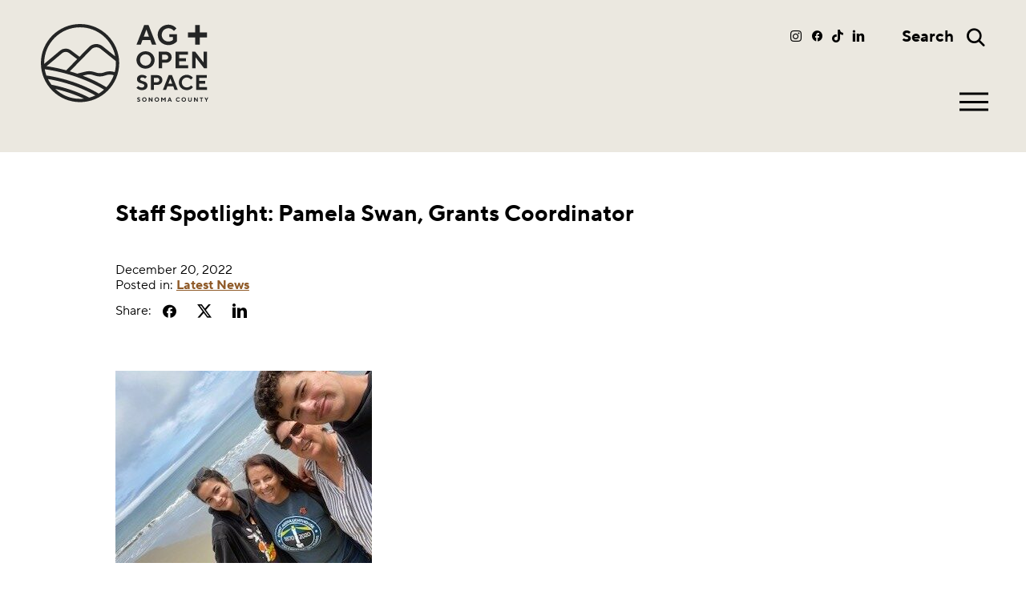

--- FILE ---
content_type: text/html; charset=UTF-8
request_url: https://www.sonomaopenspace.org/news-and-features/2022/12/staff-spotlight-pamela/
body_size: 8993
content:
<!DOCTYPE html>
<html xmlns="http://www.w3.org/1999/xhtml" lang="en-US">
	<head>
		<meta name='robots' content='index, follow, max-image-preview:large, max-snippet:-1, max-video-preview:-1' />

	<!-- This site is optimized with the Yoast SEO plugin v26.6 - https://yoast.com/wordpress/plugins/seo/ -->
	<link rel="canonical" href="https://www.sonomaopenspace.org/news-and-features/2022/12/staff-spotlight-pamela/" />
	<meta property="og:locale" content="en_US" />
	<meta property="og:type" content="article" />
	<meta property="og:title" content="Staff Spotlight: Pamela Swan, Grants Coordinator - Sonoma County Agricultural Preservation and Open Space District" />
	<meta property="og:description" content="In this month’s Staff Spotlight, we’re excited to welcome Pamela Swan as our Grants Coordinator &#8211; a new role that oversees our Matching Grant Program and coordinates our grant-seeking efforts. Pamela holds a Bachelor’s in Conservation and Resource Studies from UC Berkeley, as well as a Master’s in Community Development …" />
	<meta property="og:url" content="https://www.sonomaopenspace.org/news-and-features/2022/12/staff-spotlight-pamela/" />
	<meta property="og:site_name" content="Sonoma County Agricultural Preservation and Open Space District" />
	<meta property="article:publisher" content="https://www.facebook.com/SonomaOpenSpace" />
	<meta property="article:published_time" content="2022-12-20T17:03:59+00:00" />
	<meta property="article:modified_time" content="2025-08-19T21:20:23+00:00" />
	<meta property="og:image" content="https://www.sonomaopenspace.org/wp-content/uploads/Pamela_for-eNews_2022-rotated.jpg" />
	<meta property="og:image:width" content="320" />
	<meta property="og:image:height" content="240" />
	<meta property="og:image:type" content="image/jpeg" />
	<meta name="author" content="Lauren Alpert" />
	<meta name="twitter:card" content="summary_large_image" />
	<meta name="twitter:label1" content="Written by" />
	<meta name="twitter:data1" content="Lauren Alpert" />
	<meta name="twitter:label2" content="Est. reading time" />
	<meta name="twitter:data2" content="3 minutes" />
	<script type="application/ld+json" class="yoast-schema-graph">{"@context":"https://schema.org","@graph":[{"@type":"Article","@id":"https://www.sonomaopenspace.org/news-and-features/2022/12/staff-spotlight-pamela/#article","isPartOf":{"@id":"https://www.sonomaopenspace.org/news-and-features/2022/12/staff-spotlight-pamela/"},"author":{"name":"Lauren Alpert","@id":"https://www.sonomaopenspace.org/#/schema/person/e2868675a71180407ba32679e800389f"},"headline":"Staff Spotlight: Pamela Swan, Grants Coordinator","datePublished":"2022-12-20T17:03:59+00:00","dateModified":"2025-08-19T21:20:23+00:00","mainEntityOfPage":{"@id":"https://www.sonomaopenspace.org/news-and-features/2022/12/staff-spotlight-pamela/"},"wordCount":575,"publisher":{"@id":"https://www.sonomaopenspace.org/#organization"},"image":{"@id":"https://www.sonomaopenspace.org/news-and-features/2022/12/staff-spotlight-pamela/#primaryimage"},"thumbnailUrl":"https://www.sonomaopenspace.org/wp-content/uploads/Pamela_for-eNews_2022-rotated.jpg","articleSection":["Latest News"],"inLanguage":"en-US"},{"@type":"WebPage","@id":"https://www.sonomaopenspace.org/news-and-features/2022/12/staff-spotlight-pamela/","url":"https://www.sonomaopenspace.org/news-and-features/2022/12/staff-spotlight-pamela/","name":"Staff Spotlight: Pamela Swan, Grants Coordinator - Sonoma County Agricultural Preservation and Open Space District","isPartOf":{"@id":"https://www.sonomaopenspace.org/#website"},"primaryImageOfPage":{"@id":"https://www.sonomaopenspace.org/news-and-features/2022/12/staff-spotlight-pamela/#primaryimage"},"image":{"@id":"https://www.sonomaopenspace.org/news-and-features/2022/12/staff-spotlight-pamela/#primaryimage"},"thumbnailUrl":"https://www.sonomaopenspace.org/wp-content/uploads/Pamela_for-eNews_2022-rotated.jpg","datePublished":"2022-12-20T17:03:59+00:00","dateModified":"2025-08-19T21:20:23+00:00","breadcrumb":{"@id":"https://www.sonomaopenspace.org/news-and-features/2022/12/staff-spotlight-pamela/#breadcrumb"},"inLanguage":"en-US","potentialAction":[{"@type":"ReadAction","target":["https://www.sonomaopenspace.org/news-and-features/2022/12/staff-spotlight-pamela/"]}]},{"@type":"ImageObject","inLanguage":"en-US","@id":"https://www.sonomaopenspace.org/news-and-features/2022/12/staff-spotlight-pamela/#primaryimage","url":"https://www.sonomaopenspace.org/wp-content/uploads/Pamela_for-eNews_2022-rotated.jpg","contentUrl":"https://www.sonomaopenspace.org/wp-content/uploads/Pamela_for-eNews_2022-rotated.jpg","width":320,"height":240,"caption":"Pamelas family"},{"@type":"BreadcrumbList","@id":"https://www.sonomaopenspace.org/news-and-features/2022/12/staff-spotlight-pamela/#breadcrumb","itemListElement":[{"@type":"ListItem","position":1,"name":"Home","item":"https://www.sonomaopenspace.org/"},{"@type":"ListItem","position":2,"name":"News + Features","item":"https://www.sonomaopenspace.org/news-features/"},{"@type":"ListItem","position":3,"name":"Staff Spotlight: Pamela Swan, Grants Coordinator"}]},{"@type":"WebSite","@id":"https://www.sonomaopenspace.org/#website","url":"https://www.sonomaopenspace.org/","name":"Sonoma County Agricultural Preservation and Open Space District","description":"","publisher":{"@id":"https://www.sonomaopenspace.org/#organization"},"potentialAction":[{"@type":"SearchAction","target":{"@type":"EntryPoint","urlTemplate":"https://www.sonomaopenspace.org/?s={search_term_string}"},"query-input":{"@type":"PropertyValueSpecification","valueRequired":true,"valueName":"search_term_string"}}],"inLanguage":"en-US"},{"@type":"Organization","@id":"https://www.sonomaopenspace.org/#organization","name":"Sonoma County Agricultural Preservation and Open Space District","url":"https://www.sonomaopenspace.org/","logo":{"@type":"ImageObject","inLanguage":"en-US","@id":"https://www.sonomaopenspace.org/#/schema/logo/image/","url":"https://www.sonomaopenspace.org/wp-content/uploads/cropped-Ag-Open-Space-Logo_favicon-02.png","contentUrl":"https://www.sonomaopenspace.org/wp-content/uploads/cropped-Ag-Open-Space-Logo_favicon-02.png","width":512,"height":512,"caption":"Sonoma County Agricultural Preservation and Open Space District"},"image":{"@id":"https://www.sonomaopenspace.org/#/schema/logo/image/"},"sameAs":["https://www.facebook.com/SonomaOpenSpace","https://www.linkedin.com/company/sonoma-county-agricultural-preservation-&-open-space-district/","https://instagram.com/sonomaopenspace","https://www.tiktok.com/@sonoma.ag.open.space"]},{"@type":"Person","@id":"https://www.sonomaopenspace.org/#/schema/person/e2868675a71180407ba32679e800389f","name":"Lauren Alpert","image":{"@type":"ImageObject","inLanguage":"en-US","@id":"https://www.sonomaopenspace.org/#/schema/person/image/","url":"https://secure.gravatar.com/avatar/0ea9f4a7f6d8bc44ac0af7c2c5fde316502defb9e344866a10d95a5a68037350?s=96&d=mm&r=g","contentUrl":"https://secure.gravatar.com/avatar/0ea9f4a7f6d8bc44ac0af7c2c5fde316502defb9e344866a10d95a5a68037350?s=96&d=mm&r=g","caption":"Lauren Alpert"},"url":"https://www.sonomaopenspace.org/news-and-features/author/lalpert/"}]}</script>
	<!-- / Yoast SEO plugin. -->


<link rel="alternate" type="application/rss+xml" title="Sonoma County Agricultural Preservation and Open Space District &raquo; Staff Spotlight: Pamela Swan, Grants Coordinator Comments Feed" href="https://www.sonomaopenspace.org/news-and-features/2022/12/staff-spotlight-pamela/feed/" />
<link rel="alternate" title="oEmbed (JSON)" type="application/json+oembed" href="https://www.sonomaopenspace.org/wp-json/oembed/1.0/embed?url=https%3A%2F%2Fwww.sonomaopenspace.org%2Fnews-and-features%2F2022%2F12%2Fstaff-spotlight-pamela%2F" />
<link rel="alternate" title="oEmbed (XML)" type="text/xml+oembed" href="https://www.sonomaopenspace.org/wp-json/oembed/1.0/embed?url=https%3A%2F%2Fwww.sonomaopenspace.org%2Fnews-and-features%2F2022%2F12%2Fstaff-spotlight-pamela%2F&#038;format=xml" />
<style id='wp-img-auto-sizes-contain-inline-css' type='text/css'>
img:is([sizes=auto i],[sizes^="auto," i]){contain-intrinsic-size:3000px 1500px}
/*# sourceURL=wp-img-auto-sizes-contain-inline-css */
</style>
<style id='wp-emoji-styles-inline-css' type='text/css'>

	img.wp-smiley, img.emoji {
		display: inline !important;
		border: none !important;
		box-shadow: none !important;
		height: 1em !important;
		width: 1em !important;
		margin: 0 0.07em !important;
		vertical-align: -0.1em !important;
		background: none !important;
		padding: 0 !important;
	}
/*# sourceURL=wp-emoji-styles-inline-css */
</style>
<style id='wp-block-library-inline-css' type='text/css'>
:root{--wp-block-synced-color:#7a00df;--wp-block-synced-color--rgb:122,0,223;--wp-bound-block-color:var(--wp-block-synced-color);--wp-editor-canvas-background:#ddd;--wp-admin-theme-color:#007cba;--wp-admin-theme-color--rgb:0,124,186;--wp-admin-theme-color-darker-10:#006ba1;--wp-admin-theme-color-darker-10--rgb:0,107,160.5;--wp-admin-theme-color-darker-20:#005a87;--wp-admin-theme-color-darker-20--rgb:0,90,135;--wp-admin-border-width-focus:2px}@media (min-resolution:192dpi){:root{--wp-admin-border-width-focus:1.5px}}.wp-element-button{cursor:pointer}:root .has-very-light-gray-background-color{background-color:#eee}:root .has-very-dark-gray-background-color{background-color:#313131}:root .has-very-light-gray-color{color:#eee}:root .has-very-dark-gray-color{color:#313131}:root .has-vivid-green-cyan-to-vivid-cyan-blue-gradient-background{background:linear-gradient(135deg,#00d084,#0693e3)}:root .has-purple-crush-gradient-background{background:linear-gradient(135deg,#34e2e4,#4721fb 50%,#ab1dfe)}:root .has-hazy-dawn-gradient-background{background:linear-gradient(135deg,#faaca8,#dad0ec)}:root .has-subdued-olive-gradient-background{background:linear-gradient(135deg,#fafae1,#67a671)}:root .has-atomic-cream-gradient-background{background:linear-gradient(135deg,#fdd79a,#004a59)}:root .has-nightshade-gradient-background{background:linear-gradient(135deg,#330968,#31cdcf)}:root .has-midnight-gradient-background{background:linear-gradient(135deg,#020381,#2874fc)}:root{--wp--preset--font-size--normal:16px;--wp--preset--font-size--huge:42px}.has-regular-font-size{font-size:1em}.has-larger-font-size{font-size:2.625em}.has-normal-font-size{font-size:var(--wp--preset--font-size--normal)}.has-huge-font-size{font-size:var(--wp--preset--font-size--huge)}.has-text-align-center{text-align:center}.has-text-align-left{text-align:left}.has-text-align-right{text-align:right}.has-fit-text{white-space:nowrap!important}#end-resizable-editor-section{display:none}.aligncenter{clear:both}.items-justified-left{justify-content:flex-start}.items-justified-center{justify-content:center}.items-justified-right{justify-content:flex-end}.items-justified-space-between{justify-content:space-between}.screen-reader-text{border:0;clip-path:inset(50%);height:1px;margin:-1px;overflow:hidden;padding:0;position:absolute;width:1px;word-wrap:normal!important}.screen-reader-text:focus{background-color:#ddd;clip-path:none;color:#444;display:block;font-size:1em;height:auto;left:5px;line-height:normal;padding:15px 23px 14px;text-decoration:none;top:5px;width:auto;z-index:100000}html :where(.has-border-color){border-style:solid}html :where([style*=border-top-color]){border-top-style:solid}html :where([style*=border-right-color]){border-right-style:solid}html :where([style*=border-bottom-color]){border-bottom-style:solid}html :where([style*=border-left-color]){border-left-style:solid}html :where([style*=border-width]){border-style:solid}html :where([style*=border-top-width]){border-top-style:solid}html :where([style*=border-right-width]){border-right-style:solid}html :where([style*=border-bottom-width]){border-bottom-style:solid}html :where([style*=border-left-width]){border-left-style:solid}html :where(img[class*=wp-image-]){height:auto;max-width:100%}:where(figure){margin:0 0 1em}html :where(.is-position-sticky){--wp-admin--admin-bar--position-offset:var(--wp-admin--admin-bar--height,0px)}@media screen and (max-width:600px){html :where(.is-position-sticky){--wp-admin--admin-bar--position-offset:0px}}

/*# sourceURL=wp-block-library-inline-css */
</style><style id='global-styles-inline-css' type='text/css'>
:root{--wp--preset--aspect-ratio--square: 1;--wp--preset--aspect-ratio--4-3: 4/3;--wp--preset--aspect-ratio--3-4: 3/4;--wp--preset--aspect-ratio--3-2: 3/2;--wp--preset--aspect-ratio--2-3: 2/3;--wp--preset--aspect-ratio--16-9: 16/9;--wp--preset--aspect-ratio--9-16: 9/16;--wp--preset--color--black: #000000;--wp--preset--color--cyan-bluish-gray: #abb8c3;--wp--preset--color--white: #ffffff;--wp--preset--color--pale-pink: #f78da7;--wp--preset--color--vivid-red: #cf2e2e;--wp--preset--color--luminous-vivid-orange: #ff6900;--wp--preset--color--luminous-vivid-amber: #fcb900;--wp--preset--color--light-green-cyan: #7bdcb5;--wp--preset--color--vivid-green-cyan: #00d084;--wp--preset--color--pale-cyan-blue: #8ed1fc;--wp--preset--color--vivid-cyan-blue: #0693e3;--wp--preset--color--vivid-purple: #9b51e0;--wp--preset--gradient--vivid-cyan-blue-to-vivid-purple: linear-gradient(135deg,rgb(6,147,227) 0%,rgb(155,81,224) 100%);--wp--preset--gradient--light-green-cyan-to-vivid-green-cyan: linear-gradient(135deg,rgb(122,220,180) 0%,rgb(0,208,130) 100%);--wp--preset--gradient--luminous-vivid-amber-to-luminous-vivid-orange: linear-gradient(135deg,rgb(252,185,0) 0%,rgb(255,105,0) 100%);--wp--preset--gradient--luminous-vivid-orange-to-vivid-red: linear-gradient(135deg,rgb(255,105,0) 0%,rgb(207,46,46) 100%);--wp--preset--gradient--very-light-gray-to-cyan-bluish-gray: linear-gradient(135deg,rgb(238,238,238) 0%,rgb(169,184,195) 100%);--wp--preset--gradient--cool-to-warm-spectrum: linear-gradient(135deg,rgb(74,234,220) 0%,rgb(151,120,209) 20%,rgb(207,42,186) 40%,rgb(238,44,130) 60%,rgb(251,105,98) 80%,rgb(254,248,76) 100%);--wp--preset--gradient--blush-light-purple: linear-gradient(135deg,rgb(255,206,236) 0%,rgb(152,150,240) 100%);--wp--preset--gradient--blush-bordeaux: linear-gradient(135deg,rgb(254,205,165) 0%,rgb(254,45,45) 50%,rgb(107,0,62) 100%);--wp--preset--gradient--luminous-dusk: linear-gradient(135deg,rgb(255,203,112) 0%,rgb(199,81,192) 50%,rgb(65,88,208) 100%);--wp--preset--gradient--pale-ocean: linear-gradient(135deg,rgb(255,245,203) 0%,rgb(182,227,212) 50%,rgb(51,167,181) 100%);--wp--preset--gradient--electric-grass: linear-gradient(135deg,rgb(202,248,128) 0%,rgb(113,206,126) 100%);--wp--preset--gradient--midnight: linear-gradient(135deg,rgb(2,3,129) 0%,rgb(40,116,252) 100%);--wp--preset--font-size--small: 13px;--wp--preset--font-size--medium: 20px;--wp--preset--font-size--large: 36px;--wp--preset--font-size--x-large: 42px;--wp--preset--spacing--20: 0.44rem;--wp--preset--spacing--30: 0.67rem;--wp--preset--spacing--40: 1rem;--wp--preset--spacing--50: 1.5rem;--wp--preset--spacing--60: 2.25rem;--wp--preset--spacing--70: 3.38rem;--wp--preset--spacing--80: 5.06rem;--wp--preset--shadow--natural: 6px 6px 9px rgba(0, 0, 0, 0.2);--wp--preset--shadow--deep: 12px 12px 50px rgba(0, 0, 0, 0.4);--wp--preset--shadow--sharp: 6px 6px 0px rgba(0, 0, 0, 0.2);--wp--preset--shadow--outlined: 6px 6px 0px -3px rgb(255, 255, 255), 6px 6px rgb(0, 0, 0);--wp--preset--shadow--crisp: 6px 6px 0px rgb(0, 0, 0);}:where(.is-layout-flex){gap: 0.5em;}:where(.is-layout-grid){gap: 0.5em;}body .is-layout-flex{display: flex;}.is-layout-flex{flex-wrap: wrap;align-items: center;}.is-layout-flex > :is(*, div){margin: 0;}body .is-layout-grid{display: grid;}.is-layout-grid > :is(*, div){margin: 0;}:where(.wp-block-columns.is-layout-flex){gap: 2em;}:where(.wp-block-columns.is-layout-grid){gap: 2em;}:where(.wp-block-post-template.is-layout-flex){gap: 1.25em;}:where(.wp-block-post-template.is-layout-grid){gap: 1.25em;}.has-black-color{color: var(--wp--preset--color--black) !important;}.has-cyan-bluish-gray-color{color: var(--wp--preset--color--cyan-bluish-gray) !important;}.has-white-color{color: var(--wp--preset--color--white) !important;}.has-pale-pink-color{color: var(--wp--preset--color--pale-pink) !important;}.has-vivid-red-color{color: var(--wp--preset--color--vivid-red) !important;}.has-luminous-vivid-orange-color{color: var(--wp--preset--color--luminous-vivid-orange) !important;}.has-luminous-vivid-amber-color{color: var(--wp--preset--color--luminous-vivid-amber) !important;}.has-light-green-cyan-color{color: var(--wp--preset--color--light-green-cyan) !important;}.has-vivid-green-cyan-color{color: var(--wp--preset--color--vivid-green-cyan) !important;}.has-pale-cyan-blue-color{color: var(--wp--preset--color--pale-cyan-blue) !important;}.has-vivid-cyan-blue-color{color: var(--wp--preset--color--vivid-cyan-blue) !important;}.has-vivid-purple-color{color: var(--wp--preset--color--vivid-purple) !important;}.has-black-background-color{background-color: var(--wp--preset--color--black) !important;}.has-cyan-bluish-gray-background-color{background-color: var(--wp--preset--color--cyan-bluish-gray) !important;}.has-white-background-color{background-color: var(--wp--preset--color--white) !important;}.has-pale-pink-background-color{background-color: var(--wp--preset--color--pale-pink) !important;}.has-vivid-red-background-color{background-color: var(--wp--preset--color--vivid-red) !important;}.has-luminous-vivid-orange-background-color{background-color: var(--wp--preset--color--luminous-vivid-orange) !important;}.has-luminous-vivid-amber-background-color{background-color: var(--wp--preset--color--luminous-vivid-amber) !important;}.has-light-green-cyan-background-color{background-color: var(--wp--preset--color--light-green-cyan) !important;}.has-vivid-green-cyan-background-color{background-color: var(--wp--preset--color--vivid-green-cyan) !important;}.has-pale-cyan-blue-background-color{background-color: var(--wp--preset--color--pale-cyan-blue) !important;}.has-vivid-cyan-blue-background-color{background-color: var(--wp--preset--color--vivid-cyan-blue) !important;}.has-vivid-purple-background-color{background-color: var(--wp--preset--color--vivid-purple) !important;}.has-black-border-color{border-color: var(--wp--preset--color--black) !important;}.has-cyan-bluish-gray-border-color{border-color: var(--wp--preset--color--cyan-bluish-gray) !important;}.has-white-border-color{border-color: var(--wp--preset--color--white) !important;}.has-pale-pink-border-color{border-color: var(--wp--preset--color--pale-pink) !important;}.has-vivid-red-border-color{border-color: var(--wp--preset--color--vivid-red) !important;}.has-luminous-vivid-orange-border-color{border-color: var(--wp--preset--color--luminous-vivid-orange) !important;}.has-luminous-vivid-amber-border-color{border-color: var(--wp--preset--color--luminous-vivid-amber) !important;}.has-light-green-cyan-border-color{border-color: var(--wp--preset--color--light-green-cyan) !important;}.has-vivid-green-cyan-border-color{border-color: var(--wp--preset--color--vivid-green-cyan) !important;}.has-pale-cyan-blue-border-color{border-color: var(--wp--preset--color--pale-cyan-blue) !important;}.has-vivid-cyan-blue-border-color{border-color: var(--wp--preset--color--vivid-cyan-blue) !important;}.has-vivid-purple-border-color{border-color: var(--wp--preset--color--vivid-purple) !important;}.has-vivid-cyan-blue-to-vivid-purple-gradient-background{background: var(--wp--preset--gradient--vivid-cyan-blue-to-vivid-purple) !important;}.has-light-green-cyan-to-vivid-green-cyan-gradient-background{background: var(--wp--preset--gradient--light-green-cyan-to-vivid-green-cyan) !important;}.has-luminous-vivid-amber-to-luminous-vivid-orange-gradient-background{background: var(--wp--preset--gradient--luminous-vivid-amber-to-luminous-vivid-orange) !important;}.has-luminous-vivid-orange-to-vivid-red-gradient-background{background: var(--wp--preset--gradient--luminous-vivid-orange-to-vivid-red) !important;}.has-very-light-gray-to-cyan-bluish-gray-gradient-background{background: var(--wp--preset--gradient--very-light-gray-to-cyan-bluish-gray) !important;}.has-cool-to-warm-spectrum-gradient-background{background: var(--wp--preset--gradient--cool-to-warm-spectrum) !important;}.has-blush-light-purple-gradient-background{background: var(--wp--preset--gradient--blush-light-purple) !important;}.has-blush-bordeaux-gradient-background{background: var(--wp--preset--gradient--blush-bordeaux) !important;}.has-luminous-dusk-gradient-background{background: var(--wp--preset--gradient--luminous-dusk) !important;}.has-pale-ocean-gradient-background{background: var(--wp--preset--gradient--pale-ocean) !important;}.has-electric-grass-gradient-background{background: var(--wp--preset--gradient--electric-grass) !important;}.has-midnight-gradient-background{background: var(--wp--preset--gradient--midnight) !important;}.has-small-font-size{font-size: var(--wp--preset--font-size--small) !important;}.has-medium-font-size{font-size: var(--wp--preset--font-size--medium) !important;}.has-large-font-size{font-size: var(--wp--preset--font-size--large) !important;}.has-x-large-font-size{font-size: var(--wp--preset--font-size--x-large) !important;}
/*# sourceURL=global-styles-inline-css */
</style>

<style id='classic-theme-styles-inline-css' type='text/css'>
/*! This file is auto-generated */
.wp-block-button__link{color:#fff;background-color:#32373c;border-radius:9999px;box-shadow:none;text-decoration:none;padding:calc(.667em + 2px) calc(1.333em + 2px);font-size:1.125em}.wp-block-file__button{background:#32373c;color:#fff;text-decoration:none}
/*# sourceURL=/wp-includes/css/classic-themes.min.css */
</style>
<link rel='stylesheet' id='swiper-css' href='https://www.sonomaopenspace.org/wp-content/themes/sonomaos_2025/assets/css/vendor/swiper/swiper.min.css?ver=6.9' type='text/css' media='screen' />
<link rel='stylesheet' id='swiper-pagination-css' href='https://www.sonomaopenspace.org/wp-content/themes/sonomaos_2025/assets/css/vendor/swiper/modules/pagination.min.css' type='text/css' media='screen' />
<link rel='stylesheet' id='swiper-keyboard-css' href='https://www.sonomaopenspace.org/wp-content/themes/sonomaos_2025/assets/css/vendor/swiper/modules/keyboard.min.css' type='text/css' media='screen' />
<link rel='stylesheet' id='swiper-fade-css' href='https://www.sonomaopenspace.org/wp-content/themes/sonomaos_2025/assets/css/vendor/swiper/modules/effect-fade.min.css' type='text/css' media='screen' />
<link rel='stylesheet' id='sonomaos-styles-css' href='https://www.sonomaopenspace.org/wp-content/themes/sonomaos_2025/style.css' type='text/css' media='all' />
<link rel='stylesheet' id='wp-pagenavi-css' href='https://www.sonomaopenspace.org/wp-content/plugins/wp-pagenavi/pagenavi-css.css?ver=2.70' type='text/css' media='all' />
<script type="text/javascript" src="https://www.sonomaopenspace.org/wp-includes/js/jquery/jquery.min.js?ver=3.7.1" id="jquery-core-js"></script>
<script type="text/javascript" src="https://www.sonomaopenspace.org/wp-includes/js/jquery/jquery-migrate.min.js?ver=3.4.1" id="jquery-migrate-js"></script>
<script type="text/javascript" src="https://www.sonomaopenspace.org/wp-content/plugins/google-analyticator/external-tracking.min.js?ver=6.5.7" id="ga-external-tracking-js"></script>
<link rel="https://api.w.org/" href="https://www.sonomaopenspace.org/wp-json/" /><link rel="alternate" title="JSON" type="application/json" href="https://www.sonomaopenspace.org/wp-json/wp/v2/posts/9414" /><link rel='shortlink' href='https://www.sonomaopenspace.org/?p=9414' />
<link rel="icon" href="https://www.sonomaopenspace.org/wp-content/uploads/cropped-Ag-Open-Space-Logo_favicon-02-1-32x32.png" sizes="32x32" />
<link rel="icon" href="https://www.sonomaopenspace.org/wp-content/uploads/cropped-Ag-Open-Space-Logo_favicon-02-1-192x192.png" sizes="192x192" />
<link rel="apple-touch-icon" href="https://www.sonomaopenspace.org/wp-content/uploads/cropped-Ag-Open-Space-Logo_favicon-02-1-180x180.png" />
<meta name="msapplication-TileImage" content="https://www.sonomaopenspace.org/wp-content/uploads/cropped-Ag-Open-Space-Logo_favicon-02-1-270x270.png" />
<!-- Google Analytics Tracking by Google Analyticator 6.5.7 -->
<script type="text/javascript">
    var analyticsFileTypes = [];
    var analyticsSnippet = 'disabled';
    var analyticsEventTracking = 'enabled';
</script>
<script type="text/javascript">
	(function(i,s,o,g,r,a,m){i['GoogleAnalyticsObject']=r;i[r]=i[r]||function(){
	(i[r].q=i[r].q||[]).push(arguments)},i[r].l=1*new Date();a=s.createElement(o),
	m=s.getElementsByTagName(o)[0];a.async=1;a.src=g;m.parentNode.insertBefore(a,m)
	})(window,document,'script','//www.google-analytics.com/analytics.js','ga');
	ga('create', 'UA-51186824-1', 'auto');
 
	ga('send', 'pageview');
</script>
		<meta charset="utf-8" />
		<meta name="viewport" content="width=device-width,initial-scale=1" />
		<link rel="icon" href="https://www.sonomaopenspace.org/wp-content/themes/sonomaos_2025/assets/img/favicon/favicon.ico" sizes="32x32"><!-- 32×32 -->
<link rel="icon" href="https://www.sonomaopenspace.org/wp-content/themes/sonomaos_2025/assets/img/favicon/favicon.svg" type="image/svg+xml">
<link rel="apple-touch-icon" href="https://www.sonomaopenspace.org/wp-content/themes/sonomaos_2025/assets/img/favicon/favicon-180x180.png">
<link rel="manifest" href="https://www.sonomaopenspace.org/wp-content/themes/sonomaos_2025/assets/img/favicon/manifest.webmanifest" crossorigin="use-credentials">		<title>
		Staff Spotlight: Pamela Swan, Grants Coordinator - Sonoma County Agricultural Preservation and Open Space District		</title>
	</head>
	<body data-rsssl=1 class="wp-singular post-template-default single single-post postid-9414 single-format-standard wp-theme-sonomaos_2025">
		<a class="skip skip-link screen-reader-text" href="#content">Skip to content</a>
		<!-- DESKTOP HEADER -->
<header>
	<div class="logo">
		<a href="https://www.sonomaopenspace.org"><img src="https://www.sonomaopenspace.org/wp-content/themes/sonomaos_2025/assets/img/logo-ag-open-space.svg" alt="Sonoma County Agricultural Preservation and Open Space District" title="Sonoma County Agricultural Preservation and Open Space District" width="230" /></a>
	</div>
	<input type="checkbox" id="nav_toggle" title="Toggle menu" role="button" aria-label="Toggle menu" />
	<label for="nav_toggle" >Menu</label>
	<div class="inner">
		<div class="language" id="translate"></div>
		<script src="//translate.google.com/translate_a/element.js?cb=translate"></script>
		<script>
		function translate() {
			document.documentElement.classList.add('translate_loaded'); // adding a custom class to use with CSS conditionally
			new google.translate.TranslateElement({pageLanguage: 'en'}, 'translate');
		}
		</script>
		<div class="mega-menu">
			<nav aria-label="Main">
			<ul id="menu-main-menu" class="menu"><li id="menu-item-377" class="menu-item menu-item-type-custom menu-item-object-custom menu-item-has-children menu-item-377"><a>Who We Are</a>
<ul class="sub-menu">
	<li id="menu-item-11908" class="menu-item menu-item-type-post_type menu-item-object-page menu-item-11908"><a href="https://www.sonomaopenspace.org/our-vision/">Our Vision</a></li>
	<li id="menu-item-10049" class="menu-item menu-item-type-post_type menu-item-object-page menu-item-10049"><a href="https://www.sonomaopenspace.org/commitment-to-equity/">Commitment to Equity</a></li>
	<li id="menu-item-11778" class="menu-item menu-item-type-post_type menu-item-object-page menu-item-11778"><a href="https://www.sonomaopenspace.org/guiding-policies/">Guiding Policies</a></li>
	<li id="menu-item-11779" class="menu-item menu-item-type-post_type menu-item-object-page menu-item-11779"><a href="https://www.sonomaopenspace.org/staff-and-boards/">Staff + Boards</a></li>
	<li id="menu-item-11780" class="menu-item menu-item-type-post_type menu-item-object-page menu-item-11780"><a href="https://www.sonomaopenspace.org/financials/">Budgets + Financials</a></li>
</ul>
</li>
<li id="menu-item-507" class="menu-item menu-item-type-custom menu-item-object-custom menu-item-has-children menu-item-507"><a>What We Do</a>
<ul class="sub-menu">
	<li id="menu-item-11265" class="menu-item menu-item-type-post_type menu-item-object-page menu-item-11265"><a href="https://www.sonomaopenspace.org/nature-wildlife/">Nature + Wildlife</a></li>
	<li id="menu-item-11267" class="menu-item menu-item-type-post_type menu-item-object-page menu-item-11267"><a href="https://www.sonomaopenspace.org/land-for-agriculture/">Agriculture</a></li>
	<li id="menu-item-11266" class="menu-item menu-item-type-post_type menu-item-object-page menu-item-11266"><a href="https://www.sonomaopenspace.org/land-for-climate-resilience/">Climate Resilience</a></li>
	<li id="menu-item-12823" class="menu-item menu-item-type-post_type menu-item-object-page menu-item-12823"><a href="https://www.sonomaopenspace.org/land-for-scenic-beauty/">Scenic Beauty</a></li>
	<li id="menu-item-11781" class="menu-item menu-item-type-post_type menu-item-object-page menu-item-11781"><a href="https://www.sonomaopenspace.org/community-spaces-grant-program/">Community Spaces</a></li>
</ul>
</li>
<li id="menu-item-386" class="menu-item menu-item-type-custom menu-item-object-custom menu-item-has-children menu-item-386"><a>Get Involved</a>
<ul class="sub-menu">
	<li id="menu-item-116" class="menu-item menu-item-type-post_type menu-item-object-page current_page_parent menu-item-116"><a href="https://www.sonomaopenspace.org/news-features/">News + Features</a></li>
	<li id="menu-item-423" class="menu-item menu-item-type-post_type menu-item-object-page menu-item-423"><a href="https://www.sonomaopenspace.org/outings-events/">Public Outings</a></li>
	<li id="menu-item-117" class="menu-item menu-item-type-post_type menu-item-object-page menu-item-117"><a href="https://www.sonomaopenspace.org/engaging-community/">Engaging Community</a></li>
	<li id="menu-item-11909" class="menu-item menu-item-type-post_type menu-item-object-page menu-item-11909"><a href="https://www.sonomaopenspace.org/careers/">Careers</a></li>
	<li id="menu-item-947" class="menu-item menu-item-type-post_type menu-item-object-page menu-item-947"><a href="https://www.sonomaopenspace.org/public-meetings/">Public Meetings</a></li>
</ul>
</li>
</ul>				<a class="protected-lands" href="https://www.sonomaopenspace.org/lands/">
					<span>Protected Lands</span>
					<img src="https://www.sonomaopenspace.org/wp-content/themes/sonomaos_2025/assets/img/protected_lands2.webp" alt="" width="500" height="360">
				</a>
			</nav>
			<div class="section2"><a href="https://www.sonomaopenspace.org/landowners-hub/">Landowner Info</a></div>
			<div class="section3"><a href="https://www.sonomaopenspace.org/news-features/">News + Features</a></div>
			<form action="//sonomaopenspace.us14.list-manage.com/subscribe/post-json?u=fa3a75f6b84a1505d63d03820&amp;id=cf15f19f9d" method="post" id="headerSignup" name="footerSignup" class="validate mailchimp_signup" target="_blank" novalidate>
				<label for="nl_email" class="widgettitle">Sign Up for E-News</label>
				<input type="email" id="nl_email" name="EMAIL" class="input_field email" placeholder="Enter Email" required="required" />
				<button class="btn" type="submit" id="headersubmit">Sign up</button>
			</form>
		</div>
		<div class="search">
			<form action="/" method="get" class="searchform">
	<div>
		<label for="search-search">Search</label>
		<input type="search" name="s" id="search-search" placeholder="Enter Search Here" value="" />
		<button type="submit"><span>Search</span></button>
	</div>
</form>		</div>
		<section class="social">
	<ul>
			<li><a target="blank" class="instagram" href="https://instagram.com/sonomaopenspace" title="Follow us on Instagram">Instagram</a></li>
				<li><a target="blank" class="facebook" href="https://www.facebook.com/SonomaOpenSpace" title="Follow us on Facebook">Facebook</a></li>
					<li><a target="blank" class="tiktok" href="https:&#047;&#047;&#x77;&#x77;&#119;&#046;&#x74;&#x69;&#107;&#116;&#x6f;&#x6b;&#046;&#099;&#x6f;&#x6d;&#047;&#064;&#x73;&#x6f;&#110;&#111;&#x6d;&#x61;&#046;&#097;&#x67;&#x2e;&#111;&#112;&#x65;&#x6e;&#046;&#115;&#x70;&#x61;&#099;&#101;" title="Follow us on TikTok">TikTok</a></li>
				<li><a target="blank" class="linkedin" href="https://www.linkedin.com/company/sonoma-county-agricultural-preservation-&#038;-open-space-district/" title="Connect with us on LinkedIn">LinkedIn</a></li>
				</ul>
</section>	</div>
</header>	<article id="content" class="post">
		<header>
			<h1>Staff Spotlight: Pamela Swan, Grants Coordinator</h1>
			<div class="post--meta">
				<div class="date">December 20, 2022</div>
				<div class="post--categories">Posted in: <a href="https://www.sonomaopenspace.org/news-and-features/category/latest-news/" rel="category tag">Latest News</a></div>
			</div>
			

<div class="share-links social">
	<span class="label">Share:</span>
	<a target="_blank" class="share-link facebook" href="https://www.facebook.com/sharer.php?s=100&amp;p[title]='Staff Spotlight: Pamela Swan, Grants Coordinator'&amp;p[url]=https://www.sonomaopenspace.org/news-and-features/2022/12/staff-spotlight-pamela/&amp;p[images][0]=https://www.sonomaopenspace.org/wp-content/uploads/Pamela_for-eNews_2022-rotated.jpg" title="Share this post on Facebook">Facebook</a>
	<a target="_blank" class="share-link twitter" href="https://twitter.com/share?text=Staff Spotlight: Pamela Swan, Grants Coordinator&amp;url=https://www.sonomaopenspace.org/news-and-features/2022/12/staff-spotlight-pamela/" title="Share this post on X (Twitter)">Twitter/X</a>
	<a target="_blank" class="share-link linkedin" href="https://www.linkedin.com/sharing/share-offsite/?url=https://www.sonomaopenspace.org/news-and-features/2022/12/staff-spotlight-pamela/" title="Share this post on LinkedIn">LinkedIn</a>
</div>		</header>
		<img width="320" height="240" src="https://www.sonomaopenspace.org/wp-content/uploads/Pamela_for-eNews_2022-rotated.jpg" class="attachment-large size-large wp-post-image" alt="Pamelas family" decoding="async" fetchpriority="high" /><p><span style="font-weight: 400;">In this month’s Staff Spotlight, we’re excited to welcome Pamela Swan as our Grants Coordinator &#8211; a new role that oversees our Matching Grant Program and coordinates our grant-seeking efforts. Pamela holds a Bachelor’s in Conservation and Resource Studies from UC Berkeley, as well as a Master’s in Community Development from UC Davis and a Master’s of City and Regional Planning from UC Berkeley. For the past seven years, she was the Director of Funding Partnerships at Catholic Charities of the Diocese of Santa Rosa where she was responsible for planning, coordinating, and securing the agency&#8217;s annual $20 million grants revenue budget. Pamela has also worked for the County’s Health Department, and was the Executive Director of the Healdsburg Education Foundation. She was also the very first Executive Director of LandPaths! Read on to hear more from Pamela about her thoughts on land conservation, and a sweet summer memory. </span></p>
<p><b>What’s your favorite Sonoma County place to get outside and why?<br />
</b><span style="font-weight: 400;">My favorite place to get outside is Healdsburg Ridge. I love that I’m able to walk from my home in the middle of town to this local gem with abundant native vegetation, scenic vistas, and fond memories of my kids’ outings with LandPaths. I recall how so many partners came together to make this local gem a reality &#8211; Ag + Open Space, the City of Healdsburg, Sonoma County Regional Parks, and residents. Knowing that our community values and takes action to conserve natural spaces makes my experience at Healdsburg Ridge extra special. </span></p>
<p><b>What’s one fact, statistic, or interesting tidbit about land conservation that you enjoy sharing with others?<br />
</b><span style="font-weight: 400;">I feel like I must remind myself and others that Mother Nature bats last. Being aware that we are stewards, but not ultimately in control of the endgame, helps center our role on the planet, and serves as a helpful guidepost. </span></p>
<p><b>What’s your proudest moment working in land conservation and why?<br />
</b><span style="font-weight: 400;">My proudest moment working in land conservation was as the first Executive Director of LandPaths, when we finally incorporated as an official non-profit.  The evolution of this community based organization involved numerous, diverse partners with often differing views about the mission and approach. Through a year-long strategic plan, we were able to agree and codify the central principles and organizational structure. I am so impressed by where they have gone since then, and am grateful for the opportunity to support in the initial stages.</span></p>
<p><b>What compelled you to pick a career in land conservation?<br />
</b><span style="font-weight: 400;">Growing up in Napa County and seeing transitions in its agriculture, I saw first-hand the connection ag operations have to water, soil, and many other natural systems. Seeing those shifts over time, along with encroaching development on natural and working lands, my family got involved in the formation and eventual operation of the Napa Land Trust. Thus, I learned at a young age the importance of personal agency in moving our communities towards urban-centered development, preservation and support of diversity in agriculture, and conservation of vital natural lands. </span></p>
<p><b>What’s your favorite ice cream flavor and why?<br />
</b><span style="font-weight: 400;">My favorite ice cream flavor is homemade peach ice cream, as it evokes memories of my Grandpa picking the ripest peaches and involving the grandkids in the ice cream making process. At the tail end of summer on a sweltering day, the taste of peach ice cream was heavenly. </span></p>
	</article>
		<footer>
			<form action="//sonomaopenspace.us14.list-manage.com/subscribe/post-json?u=fa3a75f6b84a1505d63d03820&amp;id=cf15f19f9d" method="post" id="footerSignup" name="footerSignup" class="validate mailchimp_signup" target="_blank" novalidate>
				<label for="nl_email_footer" class="widgettitle">Receive updates about news and events.</label>
				<input type="email" id="nl_email_footer" name="EMAIL" class="input_field email" placeholder="Enter Email" required="required" />
				<button class="btn" type="submit">Subscribe</button>
			</form>
			<div class="footer-main">
				<ul id="menu-footer-menu" class="nav_footer"><li id="menu-item-263" class="menu-item menu-item-type-post_type menu-item-object-page menu-item-263"><a href="https://www.sonomaopenspace.org/contact-us/">Contact Us</a></li>
<li id="menu-item-11782" class="menu-item menu-item-type-post_type menu-item-object-page menu-item-11782"><a href="https://www.sonomaopenspace.org/staff-and-boards/">Staff + Boards</a></li>
<li id="menu-item-11939" class="menu-item menu-item-type-post_type menu-item-object-page menu-item-11939"><a href="https://www.sonomaopenspace.org/public-meetings/">Public Meetings</a></li>
<li id="menu-item-11783" class="menu-item menu-item-type-post_type menu-item-object-page menu-item-11783"><a href="https://www.sonomaopenspace.org/careers/">Careers</a></li>
<li id="menu-item-11270" class="menu-item menu-item-type-post_type menu-item-object-page menu-item-11270"><a href="https://www.sonomaopenspace.org/requests-for-proposal/">RFP / RFQ</a></li>
<li id="menu-item-6763" class="menu-item menu-item-type-post_type menu-item-object-page menu-item-6763"><a href="https://www.sonomaopenspace.org/ceqa-notices/">CEQA Notices</a></li>
<li id="menu-item-163" class="menu-item menu-item-type-post_type menu-item-object-page menu-item-163"><a href="https://www.sonomaopenspace.org/privacy-terms/">Privacy</a></li>
<li id="menu-item-1810" class="menu-item menu-item-type-custom menu-item-object-custom menu-item-1810"><a target="_blank" href="https://sonomacounty.ca.gov/accessibility-information">Accessibility</a></li>
</ul>				<section class="social">
	<ul>
			<li><a target="blank" class="instagram" href="https://instagram.com/sonomaopenspace" title="Follow us on Instagram">Instagram</a></li>
				<li><a target="blank" class="facebook" href="https://www.facebook.com/SonomaOpenSpace" title="Follow us on Facebook">Facebook</a></li>
					<li><a target="blank" class="tiktok" href="https:&#047;&#047;&#x77;&#x77;&#119;&#046;&#x74;&#x69;&#107;&#116;&#x6f;&#x6b;&#046;&#099;&#x6f;&#x6d;&#047;&#064;&#x73;&#x6f;&#110;&#111;&#x6d;&#x61;&#046;&#097;&#x67;&#x2e;&#111;&#112;&#x65;&#x6e;&#046;&#115;&#x70;&#x61;&#099;&#101;" title="Follow us on TikTok">TikTok</a></li>
				<li><a target="blank" class="linkedin" href="https://www.linkedin.com/company/sonoma-county-agricultural-preservation-&#038;-open-space-district/" title="Connect with us on LinkedIn">LinkedIn</a></li>
				</ul>
</section>				<div class="bagb_hire">
					<img src="https://www.sonomaopenspace.org/wp-content/themes/sonomaos_2025/assets/img/bagb_logo_hires.svg" class="bay_green_logo" alt="Bay Area Green Business"/>
				</div>
			</div>
			<div class="copyright">&copy; 2003-2026 Sonoma County Agricultural Preservation and Open Space District</div>
		</footer>
	<script type="speculationrules">
{"prefetch":[{"source":"document","where":{"and":[{"href_matches":"/*"},{"not":{"href_matches":["/wp-*.php","/wp-admin/*","/wp-content/uploads/*","/wp-content/*","/wp-content/plugins/*","/wp-content/themes/sonomaos_2025/*","/*\\?(.+)"]}},{"not":{"selector_matches":"a[rel~=\"nofollow\"]"}},{"not":{"selector_matches":".no-prefetch, .no-prefetch a"}}]},"eagerness":"conservative"}]}
</script>
<script type="text/javascript" id="sonomaos-js-before">
/* <![CDATA[ */
const sos_global = {"js_dir":"https:\/\/www.sonomaopenspace.org\/wp-content\/themes\/sonomaos_2025\/assets\/js"}
//# sourceURL=sonomaos-js-before
/* ]]> */
</script>
<script type="text/javascript" src="https://www.sonomaopenspace.org/wp-content/themes/sonomaos_2025/assets/js/sonomaos.js?ver=6.9" id="sonomaos-js"></script>
<script type="text/javascript" src="https://www.sonomaopenspace.org/wp-content/plugins/page-links-to/dist/new-tab.js?ver=3.3.7" id="page-links-to-js"></script>
	</body>
</html>

--- FILE ---
content_type: text/css; charset=UTF-8
request_url: https://www.sonomaopenspace.org/wp-content/themes/sonomaos_2025/style.css
body_size: 13593
content:
/*
Theme Name: Sonoma Open Space 2025
Theme URI: https://sonomaopenspace.org/
Author: Stephan Krause for Adam London LLC
Author URI: https://netzgestalter.com
Description: Custom theme for Sonoma County Agricultural Preservation and Open Space District
Version: 1.0
Text Domain: openspace
*/

@font-face {
	font-family: "TT Norms Pro";
	font-weight: 400;
	src: url("assets/fonts/TT_Norms_Pro_Regular.woff2") format("woff2"), url("assets/fonts/TT_Norms_Pro_Regular.woff") format("woff");
}
@font-face {
	font-family: "TT Norms Pro";
	font-weight: 500;
	src: url("assets/fonts/TT_Norms_Pro_Medium.woff2") format("woff2"), url("assets/fonts/TT_Norms_Pro_Medium.woff") format("woff");
}
@font-face {
	font-family: "TT Norms Pro";
	font-weight: 700;
	src: url("assets/fonts/TT_Norms_Pro_Bold.woff2") format("woff2"), url("assets/fonts/TT_Norms_Pro_Bold.woff") format("woff");
}
@font-face {
	font-family: "TT Norms Pro";
	font-weight: 800;
	src: url("assets/fonts/TT_Norms_Pro_ExtraBold.woff2") format("woff2"), url("assets/fonts/TT_Norms_Pro_ExtraBold.woff") format("woff");
}
@font-face {
	font-family: "TT Norms Pro";
	font-weight: 900;
	src: url("assets/fonts/TT_Norms_Pro_Black.woff2") format("woff2"), url("assets/fonts/TT_Norms_Pro_Black.woff") format("woff");
}
@font-face {
	font-family: "TT Norms Pro Serif";
	font-weight: 400;
	src: url("assets/fonts/TT_Norms_Pro_Serif_Normal.woff2") format("woff2"), url("assets/fonts/TT_Norms_Pro_Serif_Normal.woff") format("woff");
}
@font-face {
	font-family: "TT Norms Pro Serif";
	font-weight: 400;
	font-style: italic;
	src: url("assets/fonts/TT_Norms_Pro_Serif_Normal_Italic.woff2") format("woff2"), url("assets/fonts/TT_Norms_Pro_Serif_Normal_Italic.woff") format("woff");
}
@font-face {
	font-family: Icons;
	src: url("assets/fonts/icons.woff") format("woff");
}
/*
map: \e900
search: \e901
vimeo: \e902
instagram: \e903
linkedin: \e904
facebook: \e905
more: \e906
info: \e907
news: \e908
tiktok: \e909
external link: \e90a
x (twitter): \e90b
*/

/*! normalize.css v8.0.1 | MIT License | github.com/necolas/normalize.css */button,hr,input{overflow:visible}progress,sub,sup{vertical-align:baseline}[type=checkbox],[type=radio],legend{box-sizing:border-box;padding:0}html{line-height:1.15;-webkit-text-size-adjust:100%}body{margin:0}details,main{display:block}h1{font-size:2em;margin:.67em 0}hr{box-sizing:content-box;height:0}code,kbd,pre,samp{font-family:monospace,monospace;font-size:1em}a{background-color:transparent}abbr[title]{border-bottom:none;text-decoration:underline;text-decoration:underline dotted}b,strong{font-weight:bolder}small{font-size:80%}sub,sup{font-size:75%;line-height:0;position:relative}sub{bottom:-.25em}sup{top:-.5em}img{border-style:none}button,input,optgroup,select,textarea{font-family:inherit;font-size:100%;line-height:1.15;margin:0}button,select{text-transform:none}[type=button],[type=reset],[type=submit],button{-webkit-appearance:button}[type=button]::-moz-focus-inner,[type=reset]::-moz-focus-inner,[type=submit]::-moz-focus-inner,button::-moz-focus-inner{border-style:none;padding:0}fieldset{padding:.35em .75em .625em}legend{color:inherit;display:table;max-width:100%;white-space:normal}textarea{overflow:auto}[type=number]::-webkit-inner-spin-button,[type=number]::-webkit-outer-spin-button{height:auto}[type=search]{-webkit-appearance:textfield;outline-offset:-2px}[type=search]::-webkit-search-decoration{-webkit-appearance:none}::-webkit-file-upload-button{-webkit-appearance:button;font:inherit}summary{display:list-item}[hidden],template{display:none}

:root {
	--heading-font: 'TT Norms Pro', Arial, Helvetica, Sans-serif;
	/* --orange: #DC6227; */
	--orange: #AA4A1D;
	--sand: #EDE8DE;
	--blue: #56A4BA;
	--green: #9A9C36;
	--dark_brown: #8F5A28;
	--dark_sand: #D9D0C0;
}
html, body {font-size: 100%;}
html {height: 100%;}
/* this is needed for breakpoint calculation with JS */
html:before {
	content: 'large';
	display: none;
	visibility: hidden;
}
/* end JS breakpoint CSS */
body {
	color: black;
	background-color: white;
	font: 1.25em/1.5 'TT Norms Pro Serif', Georgia, "Times New Roman", Times, serif;
	margin: 0 auto;
	padding: 0;
}
a {color: var(--dark_brown);}
/* external links get a respective icon, i. e. internal links (to the current domain) don’t */
a[href*="//"]:not([href*="sonomaopenspace.org"], [href*="sonoma.loc"], [href*="kinsta.cloud"]):not(:has(img)):after {
	content: '\00a0\e90a';
	font: .75em/1 Icons;
	-webkit-font-smoothing: antialiased;
	-moz-osx-font-smoothing: grayscale;
	display: inline-block;
}
a img {border: none;}
address {font-style: normal;}
button:focus {outline: auto;}
h1, h2, h3, h4, h5, h6, ol, ul, p, table {margin-top: 0;}
button, h1, h2, h3, h4, h5, h6 {font-family: var(--heading-font);}
h1 {
	font-size: 1.4em;
	line-height: 1.179;
	font-weight: 700;
}
h2 {
	font-size: 1.4em;
	font-weight: 900;
	line-height: 1.179;
	letter-spacing: .35em;
	text-transform: uppercase;
}
h3 {
	line-height: 1.125;
	font-size: 1.2em;
	margin-bottom: 1.125em;
}
img, input, select, textarea {
	vertical-align: middle;
	margin: 0;
	max-width: 100%;
	font-family: var(--heading-font);
	box-sizing: border-box;
}
img {
	height: auto;
	max-width: 100%;
}
input::placeholder {color: rgb(0 0 0 / 0.6157);}
fieldset{
	margin: 0;
	padding: 0;
	border: none;
}
figure {margin: 0;}
p, table, ul, ol {
	margin-bottom: 1.5em;
	margin-bottom: 1lh;
}
table {border-collapse: collapse;}
th, td {
	border: 1px solid currentcolor;
	padding: .2em .5em;
	line-height: 1.2;
}
th[scope="row"] {
	text-align: left;
	font-weight: 400;
}
textarea {resize: vertical;}

.skip {
	position: absolute;
	left: -9999em;
	top: -9999em;
}
.skip:focus-visible{
	height: auto;
	width: auto;
	display: block;
	font-family: 'TT Norms Pro Serif', Georgia, "Times New Roman", Times, serif;
	font-size: 14px;
	font-weight: 600;
	padding: 15px 23px 14px;
	background: #f0f0f1;
	color: #2271b1;
	z-index: 100000;
	line-height: normal;
	text-decoration: none;
}

.btn {
	text-align: center;
	font: 700 1em/1 var(--heading-font);
	text-transform: capitalize;
	cursor: pointer;
	box-sizing: border-box;
	border: 3px solid var(--orange);
	background-color: transparent;
	display: inline-block;
	text-decoration: none;
	padding: 1em;
	color: inherit;
}
.btn:hover {
	background-color: var(--orange);
	color: white;
}
.aligncenter {
	margin-left: auto;
	margin-right: auto;
}


body > header {
	font-family: var(--heading-font);
	font-size: .8em;
	background-color: #EBE8E0;
	padding: 1.875em 3.638% 2.25em 3.968%;
	position: relative;
	display: flex;
	justify-content: space-between;
	min-height: 11.875em;
	box-sizing: border-box;
	-moz-hyphens: manual;
	-webkit-hyphens: manual;
	-ms-hyphens: manual;
	hyphens: manual;
}
body > header .logo {
	margin: 0;
	font-size: inherit;
	flex: 0 0 auto;
	align-self: end;
}
body > header .logo img {width: 13.063em;}
body > header .inner {
	display: flex;
	flex: 1 1 0;
	justify-content: flex-end;
}
body > header .btn {font-size: .813em;}
header .language {
/* 	position: absolute;
	top: 1.875em;
	right: 12em; */
	order: 2;
	margin-left: 1.323%;
}
header .goog-te-gadget {color: #EBE8E0;}
header .goog-te-gadget span {display: none;}
header .goog-te-gadget .goog-te-combo {
	margin: 0;
	background-color: white;
	border: 0;
	height: 2em;
	font-size: 1rem;
	font-weight: 500;
	font-family: var(--heading-font);
	width: 100%;
	border-radius: 0;
	color: black;
}
body > header ul {
	list-style: none;
	padding: 0;
	margin: 0;
}
body > header a {
	text-decoration: none;
	color: inherit;
	display: block;
}
body > header .menu {display: flex;}
body > header .menu > * {
	flex: 1 1 33.333%;
	padding: 3.563em 7.407% 2.75em;
	box-sizing: border-box;
	border: solid var(--dark_sand);
	border-width: 0 1px 0 0;
}
body > header .menu a {
	font-size: 1.063em;
	font-weight: 700;
}
body > header .menu a:hover {text-decoration: underline;}
body > header .menu > li > a {
	color: var(--orange);
	text-transform: uppercase;
	cursor: default;
	font-size: .813em;
	font-weight: 800;
}
body > header .menu > li > a:hover {text-decoration: none;}
body > header .sub-menu {margin-top: 1.313em;}
body > header .sub-menu > li {margin-bottom: .813em;}
#nav_toggle {
	position: absolute;
	left: -9999em;
}
#nav_toggle + label {
	position: absolute;
	right: 3.638%;
	top: 6.938em;
	width: 2.25em;
	height: 2em;
	overflow: hidden;
	text-indent: -9999em;
	cursor: pointer;
	background: linear-gradient(black, black) center center / 100% .188em no-repeat;
	transition: background-size .25s;
}
#nav_toggle + label:before, #nav_toggle + label:after {
	content: '';
	width: 100%;
	height: .188em;
	background-color: black;
	position: absolute;
	left: 50%;
	top: 50%;
	transform: translate(-50%, -50%);
	transition-property: transform, margin;
	transition-duration: .25s;
}
#nav_toggle + label:before {margin-top: -.625em;}
#nav_toggle + label:after {margin-top: .625em;}
#nav_toggle:checked + label {background-size: 0 .188em;}
#nav_toggle:checked + label:before, #nav_toggle:checked + label:after {margin-top: 0;}
#nav_toggle:checked + label:before {transform: translate(-50%, -50%) rotate(-45deg);}
#nav_toggle:checked + label:after {transform: translate(-50%, -50%) rotate(45deg);}
#nav_toggle:focus-visible + label {
	outline: auto;
	outline-offset: .125em;
}
.mega-menu {
	border: solid var(--dark_sand);
	border-width: 1px 0 0;
	display: grid;
	grid-template: auto auto / repeat(4, 1fr);
	opacity: .01;
	position: absolute;
	width: 100%;
	left: -9999em;
	top: -9999em;
	background-color: #EBE8E0;
	transition-property: left, top, opacity;
	transition-duration: 0s, 0s, .25s;
	transition-delay: .25s, .25s, 0s;
	z-index: 110;
	/* margin-top: -1px; */
}
#nav_toggle:checked ~ .inner .mega-menu {
	left: 0;
	top: 100%;
	opacity: 1;
	transition-delay: 0s;
}
.mega-menu nav {
	display: flex;
	grid-area: 1 / span 4;
	border-bottom: 1px solid var(--dark_sand);
}
.mega-menu nav > * {flex: 1 1 100%;}
.protected-lands {
	flex-shrink: 0 !important;
	flex-basis: 25% !important;
	padding: 3.563em 5.291%;
	box-sizing: border-box;
	align-self: flex-start;
}
.protected-lands span {
	display: flex;
	justify-content: space-between;
	align-items: center;
	color: var(--orange);
	text-transform: uppercase;
	font-weight: 800;
	font-size: .813em;
}
.protected-lands span:after {
	content: '\e900';
	font: 1.538em/1 Icons;
	-webkit-font-smoothing: antialiased;
	-moz-osx-font-smoothing: grayscale;
	margin-left: .5em;
}
.protected-lands img {
	/* width: 13.688em; */
	display: block;
	margin-top: 1.625em;
}
header .section2, header .section3 {
	height: 10.938em;
	display: flex;
	align-items: center;
	justify-content: center;
	border: solid var(--dark_sand);
	border-width: 0 1px 0 0;
	padding: 0 5%;
}
header .section2 > *, header .section3 > * {
	padding: 1.75em 1em;
	font-size: .813em;
	font-weight: 700;
	text-transform: uppercase;
	border: 3px solid;
	box-sizing: border-box;
	text-align: center;
	flex: 0 1 18.077em;
	display: flex;
	justify-content: center;
	align-items: center;
}
header .section2 a {border-color: var(--blue);}
header .section2 a:hover {background-color: var(--blue);}
header .section2 a:before, header .section3 a:before {
	font: 1em/1.5 Icons;
	-webkit-font-smoothing: antialiased;
	-moz-osx-font-smoothing: grayscale;
	float: left;
	margin-right: .5em;
}
header .section2 a:before {content: '\e907';}
header .section3 a:before {content: '\e908';}
header .section3 a {border-color: var(--green);}
header .section3 a:hover {background-color: var(--green);}

header .mailchimp_signup {
	grid-area: 2 / 3 / 2 / span 2;
	display: flex;
	align-items: center;
	justify-content: center;
	padding-left: 1em;
	padding-right: 1em;
}
header .mailchimp_signup label {
	/* font-size: 1.625em; */
	font-size: 1.72vw;
	font-weight: 500;
	max-width: 5.385em;
	margin-right: 2%;
	line-height: 1.154;
}
header .mailchimp_signup input {
	height: 3.375em;
	border: none;
	background-color: white;
	padding: 0 1.5em;
	width: 37.017%;
	max-width: 16.75em;
}
header .mailchimp_signup button {
	padding: 0 5.248%;
	font-weight: 800;
	height: 4.154em;
	white-space: nowrap;
}
body > header .social {
	order: 1;
	margin-top: .5em;
}
.social h2 {
	position: absolute;
	left: -999em;
	top: -999em;
}
.social ul {
	display: flex;
	line-height: 1;
	list-style: none;
	margin: 0;
	padding: 0;
}
.social a {
	text-indent: -9999em;
	display: block;
	width: 1em;
	padding: .3em;
	margin-top: -.375em;
}
.social a:before {
	font: 1em/1 Icons;
	-webkit-font-smoothing: antialiased;
	-moz-osx-font-smoothing: grayscale;
	position: absolute;
	display: block;
	text-indent: 0;
}
.social .vimeo:before {content: '\e902';}
.social .instagram:before {content: '\e903';}
.social .linkedin:before {content: '\e904';}
.social .facebook:before {content: '\e905';}
.social .tiktok:before {content: '\e909';}
.social .twitter:before {content: '\e90b';}
.social a:after {content: none !important;}

header .search {
	order: 3;
	margin-left: 2.91%;
}
.searchform div {
	position: relative;
	display: flex;
}
header .searchform div {justify-content: flex-end;}
header .search label {
	display: flex;
	font-weight: 700;
	position: absolute;
	right: 0;
	top: -9999em;
	font-size: 1.25em;
	flex: 1 0 1.6em;
	justify-content: flex-end;
	box-sizing: border-box;
	cursor: pointer;
}
header .search label:after {
	content: '\e901';
	font: 1.15em/1 Icons;
	margin-left: .5em;
	-webkit-font-smoothing: antialiased;
	-moz-osx-font-smoothing: grayscale;
	display: flex;
	align-items: center;
	justify-content: center;
	width: 1.391em;
}
.searchform input, .searchform button {
	vertical-align: middle;
	height: 2em;
	background-color: #F3F3F3;
	border: none;
	color: currentcolor;
}
.searchform input {
	padding: 0 .4em;
	font-size: 1.25em;
	height: 1.6em;
	font-weight: 700;
	max-width: 17.35em;
	flex: 1 1 22.95vw;
	min-width: 0;
	/* width: auto; */
}
.searchform button {
	padding: 0;
	border-radius: 0;
	cursor: pointer;
	flex: 0 0 2em;
}
.searchform button:before {
	content: '\e901';
	font: 1.438em/1 Icons;
	display: block;
	-webkit-font-smoothing: antialiased;
	-moz-osx-font-smoothing: grayscale;
}
.searchform button span {
	position: absolute;
	left: -999em;
	top: -999em;
}
.jsenabled header .search form {
	display: flex;
	flex-direction: column;
	align-items: flex-end;
	/* transition: transform 0s .5s; */
	position: relative;
	height: 2em;
	overflow: hidden;
}
.jsenabled header .search label {
	top: 0;
	height: 1.6em;
	transition: opacity .3s .2s;
	z-index: 1;
	line-height: 1.6em;
}
.jsenabled header .search label:after {content: '';}
.jsenabled header .search label.clone {
	position: static;
	visibility: hidden;
}
.jsenabled header .search form > div {
	width: 1px;
	transition-property: width, transform;
	transition-duration: .5s, 0s;
	transition-delay: 0s, .5s;
	max-width: 17.35em;
	transform: translateY(-100%);
}
.jsenabled header .search input,
.jsenabled header .search button {
	background-color: transparent;
	transition: background-color .5s;
}
.jsenabled header .search button:focus-visible {outline-offset: -2px;}
.jsenabled header .search form.focus .clone {
	transform: translateY(-100%);
	transition-delay: 0s;
}
.jsenabled header .search form.focus label {
	opacity: 0;
	transition-delay: 0s;
}
.jsenabled header .search form.focus > div {
	width: 22.95vw;
	position: relative;
	z-index: 1;
}
.jsenabled header .search form.focus input,
.jsenabled header .search form.focus button,
main .searchform input,
main .searchform button
	{background-color: #F3F3F3;}

main {margin-bottom: max(3em, 3.968%);}
body > footer {
	background-color: #EBE8E0;
	padding-top: 2.625em;
	padding-bottom: 1.5em;
	font-family: var(--heading-font);
	font-size: .8em;
}
body > footer a {color: inherit;}
footer .mailchimp_signup {
	display: flex;
	margin-bottom: 2.625em;
	justify-content: center;
	align-items: center;
	padding: 0 2.5%;
}
footer .mailchimp_signup > * {font-size: 1.25em;}
footer .mailchimp_signup label {font-weight: 500;}
footer .mailchimp_signup input {
	background-color: #fff;
	border: 1px solid var(--dark_sand);
	border-right-width: 0;
	padding: .5em .9em;
	height: 2.85em;
	box-sizing: border-box;
	flex: 0 1 31.944%;
	margin-left: 1.918%;
}
footer .mailchimp_signup button {
	min-width: 10.9em;
	font-weight: 700;
	background-color: transparent;
	height: 2.85em;
	padding: 0;
	cursor: pointer;
}
.footer-main {
	border-top: 1px solid var(--dark_sand);
	display: flex;
	align-items: center;
	padding: 0 3% 0 21.892%;
	background: url(assets/img/logo-ag-open-space.svg) left 3.968vw top 50% / 13.823% auto no-repeat;
}
footer .social {order: 2;}
footer .social a {
	font-size: 1.5em;
	padding: .416em;
	margin-top: 0;
}
.bagb_hire {
	order: 1;
	margin: 0 2.052% 0 4.282%;
}
.bagb_hire img {width: 4.75em;}
.nav_footer {
	font-size: clamp(.6em, 1.058vw, 1em);
	list-style: none;
	display: flex;
	flex-wrap: wrap;
	flex: 1 1 0;
	padding: 3.307% 6.244%;
	margin: 0;
	min-height: 11.905vw;
	align-content: center;
	box-sizing: border-box;
	border: solid var(--dark_sand);
	border-width: 0 1px;
}
.nav_footer > * {
	flex: 0 1 25%;
	padding-right: 2%;
	box-sizing: border-box;
	margin-bottom: .5em;
}
.nav_footer a {
	font-size: 1.125em;
	text-decoration: none;
	font-weight: 500;
}
.nav_footer a:hover {text-decoration: underline;}
.copyright {
	color: #626262;
	font-size: .625em;
	font-weight: 700;
	padding: 2.6em 6em 0;
	border-top: 1px solid var(--dark_sand);
}

#content {
	padding-top: 4.797vw;
	padding-bottom: 5.291vw;
}
#content > .hero:first-child {margin-top: -4.797vw;}
#content > h1 {
	max-width: 58.7em;
	margin: 0 auto 1.571em;
	padding-left: 8%;
	padding-right: 8%;
/* 	text-transform: uppercase;
	font-weight: 900;
	letter-spacing: .35em;
	text-align: center; */
}


.hero,
.hero > *
{
	position: relative;
	z-index: 1;
}
.hero {
	height: 24em;
	display: flex;
	flex-direction: column;
	justify-content: center;
	align-items: center;
	color: white;
	text-align: center;
	padding-top: 5.291vw;
	padding-bottom: 8.73vw;
	margin-bottom: 8.201vw;
	background-color: var(--dark_brown);
	box-sizing: border-box;
}
.hero:before {
	content: '';
	position: absolute;
	left: 0;
	top: 0;
	right: 0;
	bottom: 0;
	background-color: rgba(123, 124, 98, 0.5);
	z-index: 1;
}
.hero:after {
	content: '';
	position: absolute;
	bottom: 0;
	left: 0;
	height: 8.598vw;
	width: 100%;
	background: url(assets/img/hero_pattern_default.svg) top center / calc(100% + 6px) auto no-repeat;
	z-index: 10;
}

.page-template-land-for-scenic-beauty .hero:before {
  display: none;
}

.hero.green:after {background-image: url(assets/img/hero_pattern_green.svg);}
.hero > * {
	font-family: var(--heading-font);
	font-size: 1.6em;
	font-weight: 700;
	max-width: 24em;
	margin: 0;
	line-height: 1.188;
	padding: 0 8%;
}
.hero h1 {
	font-size: 2em;
	font-weight: 900;
	text-transform: uppercase;
	letter-spacing: .35em;
	text-shadow: 0 .091em .091em rgb(0 0 0 / .25);
}
.hero h1 span {display: block;}
.hero img {
	position: absolute;
	z-index: auto;
	top: 0;
	left: 0;
	width: 100%;
	height: 100%;
	object-fit: cover;
	max-width: none;
	padding: 0;
}
.home .hero {
	padding-bottom: 14.22vw;
	min-height: 35em;
	height: auto;
}
.home .hero:after {
	height: 9.854vw;
	background-image: url(assets/img/hero_bottom_home.svg);
	bottom: -1px;
}
.home .hero h1 {
	font-size: 2.2em;
	margin-bottom: .5em;
}

#explore-more {margin-bottom: 4em;}
#explore-more h2 {
	text-transform: uppercase;
	text-align: center;
	flex: 1 0 100%;
}
#explore-more h3 a {text-decoration: none;}
.card--subtitle {
	font: 800 .5em var(--heading-font);
	color: var(--orange);
	text-transform: uppercase;
	margin-bottom: 1.2em;
}


.home #content, .page-template-landing #content, .page-template-land-for-scenic-beauty #content {
	margin-bottom: 0;
	padding-bottom: 0;
}
#top_features {
	display: flex;
	flex-wrap: wrap;
	justify-content: center;
	gap: 2.646vw 1.587vw;
	padding: 0 9.921% 33.466vw;
	position: relative;
}
#top_features:after {
	content: '';
	background: url(assets/img/bg_top_features_home.webp) bottom center / 100% auto no-repeat;
	position: absolute;
	bottom: 0;
	left: 0;
	width: 100%;
	height: 29.431vw;
}
#top_features h2, .posts h2 {
	flex-basis: 100%;
	text-align: center;
	text-transform: uppercase;
	margin-bottom: 0;
}
#top_features > * {flex: 0 1 clamp(0px, 31.987%, 19em);}
#top_features > section {
	background-color: #EBE5DB;
	padding-bottom: 3.5em;
	position: relative;
}
#top_features > section > *, #top_features header h3 {
	margin-left: 6.316%;
	margin-right: 6.316%;
}
#top_features > section > header {margin: 0;}
#top_features > section h3 {margin-bottom: .5em;}
#top_features img {
	aspect-ratio: 16/9;
	margin-bottom: 1.25em;
	object-fit: cover;
}
#top_features > section > div {
	margin-bottom: 1.5em;
	font-size: .8em;
}
#top_features .more {
	position: absolute;
	bottom: 1.5em;
}

.more {
	display: inline-flex;
	font: 700 .8em var(--heading-font);
	text-transform: capitalize;
	text-decoration: none;
	transition: color .25s;
	color: inherit;
	align-items: center;
}

.more a {
	font-size: 16px;
	font-weight: 700;
}
.more:hover {color: var(--orange);}
.more:before {
	content: '\e906';
	font: 1.25em/1 Icons;
	color: var(--orange);
	vertical-align: middle;
	position: relative;
	left: 0;
	margin-right: .2em;
	transition-property: transform;
	transition-duration: .25s;
}
.more:hover:before {transform: rotate(43deg);}
.more:after {margin-left: .5em;}

#news {
	/* max-width: 58.7em; */
	padding-bottom: 24.669vw;
	margin: auto;
	position: relative;
}
#news:after {
	content: '';
	position: absolute;
	left: 0;
	width: 100%;
	background: url(assets/img/BuckeyeForest041.webp) bottom center / 100% auto no-repeat;
	height: 24.669vw;
	bottom: 0;
}

.posts {
	display: flex;
	flex-wrap: wrap;
	justify-content: center;
	padding-left: 11.012%;
	padding-right: 11.012%;
	gap: clamp(1em, 2.976vw, 2.25em) 1.323%;
}
.posts--item {
	flex: 0 1 clamp(0px, 49.153%, 28.85em);
	/* margin-bottom: 3.898%; */
	background-color: #EBE8E0;
	padding: 1.1em 1.1em 1.1em clamp(0px, 25.678%, 14.85em);
	position: relative;
	box-sizing: border-box;
}
.posts--item a {
	text-decoration: none;
	color: inherit;
}
.card--title {
	min-height: 5.225vw;
	font-weight: bold;
	font-size: 1.2em;
	line-height: 1.125;
	margin-bottom: 1.125em;
	font-family: var(--heading-font);
}
.card--text {
	line-height: 1.25;
	margin-bottom: .813em;
	min-height: 4.5em;
	min-height: 4lh;
	font-size: .8em;
}
/* .posts--item .excerpt p {margin-bottom: 0;} */
.card--img {
	position: absolute;
	left: 0;
	top: 0;
	bottom: 0;
	width: 48.276%;
}
.posts--item img {
/* 	aspect-ratio: 280 /260; */
	object-fit: cover;
	position: absolute;
	top: 0;
	left: 0;
	width: 100%;
	height: 100%;
}
.card--more:after {content: none !important;}

.swiper-notification {
	position: absolute;
	left: -9999em;
	top: -9999em;
}
#achievements {
	background-color: rgba(105, 163, 185, 0.75);
	position: relative;
	padding-bottom: 8.466vw;
	margin-bottom: 3em;
}
#achievements:after {
	content: '';
	position: absolute;
	bottom: 0;
	left: 0;
	width: 100%;
	background: url(assets/img/hero_pattern_default.svg) top center / calc(100% + 6px) auto no-repeat;
	height: 8.532vw;
	z-index: 10;
}
.achievement {
	display: grid;
	grid-template: auto 1fr / 57.046% auto;
	width: 78.373%;
	margin: 0 auto;
	gap: 0 4.641%;
	padding: 7.5em 0 6.5em 0;
}
.achievement--heading {
	grid-area: 1 / 2 / 2;
	font-size: 1.587vw;
	text-transform: uppercase;
	padding-bottom: 1.607em;
	border-bottom: 1px solid #000;
	margin-bottom: 1.214em;
	-moz-hyphens: manual;
	-webkit-hyphens: manual;
	-ms-hyphens: manual;
	hyphens: manual;
	padding-right: 3.902vw;
}
.achievement--heading b {
	display: block;
	font-size: 2.8vw;
	font-weight: 800;
	margin: 0.4rem 0;
	text-transform: none;
}
.achievement--heading br {display: none;}
.achievement--heading .small {
	font-size: 1.7vw;
	font-weight: 500;
	line-height: 1.3;
	text-transform: none;
	letter-spacing: 0;
}
.achievement--img {grid-area: 1 / 1 / 3;}
.achievement--text {
	grid-area: 2 / 2;
	font-size: 1.323vw;
	line-height: 1.2;
	padding-right: 3.902vw;
}
#achievements .swiper {
	width: 78.373%;
	margin: auto;
	/* height: 100vh; */
	left: -2.249vw;
}
#achievements .swiper-slide {width: 100%;}
#achievements .swiper-slide:not(.swiper-slide-visible),
.presentation .swiper-slide:not(.swiper-slide-visible) {
	visibility: hidden;
}
#achievements .swiper-pagination {
	position: absolute;
	top: 0;
	right: 0;
	bottom: 7.5vw;
	left: auto;
	width: auto;
	display: flex;
	flex-direction: column;
	justify-content: center;
	border-left: 1px solid #000;
	padding: 0 5.952vw;
}
#achievements .swiper-pagination-bullet {
	font-size: 1.058vw;
	color: black;
	background-color: transparent;
	border: .198vw solid currentcolor;
	width: 1em;
	height: 1em;
	opacity: 1;
	box-sizing: border-box;
	margin: .375em 0;
}
#achievements .swiper-pagination-bullet:hover,
#achievements .swiper-pagination-bullet-active
	{background-color: currentcolor;}


#get_involved {
	background-color: #9A9C36;
	padding: 2.5em 0 5.2em;
}
#get_involved h2 {
	text-align: center;
	text-transform: uppercase;
	margin-bottom: 1.75em;
}
#get_involved .wrapper {
	max-width: 73.75em;
	width: 78.968%;
	margin: auto;
	position: relative;
}
#get_involved .bf--item {
	background-color: #EBE8E0;
	margin: 0 .838%;
	width: 48.325%;
	height: auto;
	display: grid;
	grid-template: 1fr auto / 48.527% 1fr;
	gap: 0 3.466%;
	position: relative;
}
.bf--item .title {
	font: 700 clamp(.6em, 1.587vw, 1.2em)/1.167 var(--heading-font);
	padding: 1em 1em 1em 0;
}
.bf--item a {
	text-decoration: none;
	color: inherit;
}
.bf--item .image  {
	grid-area: 1 / 1 / span 2 / 1;
	/* min-height: 16.25em; */
	position: relative;
	background-color: #C63;
}
.bf--item .image img  {
	width: 100%;
	height: 100%;
	object-fit: cover;
	aspect-ratio: 280/260;
}
.bf--item .link {padding: 0 1.588vw 1.588vw 0;}
.bf--item .more {font-size: clamp(.65em, 1.058vw, 1.8em);}
.bf--item .more:after {
	content: '' !important;
	position: absolute;
	top: 0;
	left: 0;
	right: 0;
	bottom: 0;
}
#get_involved .prev, #get_involved .next {
	position: absolute;
	top: 50%;
	transform: translateY(-50%);
	width: 1.5em;
	height: 3em;
	cursor: pointer;
	font-size: .8em;
	border: none;
	background-color: transparent;
}
#get_involved .prev.disabled, #get_involved .next.disabled {
	opacity: .25;
	cursor: not-allowed;
}
#get_involved .prev:before, #get_involved .next:before {
	content: '';
	border: solid #000;
	border-width: 0 6px 6px 0;
	width: 2em;
	height: 2em;
	position: absolute;
	top: 50%;
	left: 50%;
	transform: translate(-75%, -50%) rotate(-45deg);
}
#get_involved .prev {
	right: 100%;
	margin-right: 5.695%;
}
#get_involved .prev:before {transform: translate(-25%, -50%) rotate(-225deg);}
#get_involved .next {
	left: 100%;
	margin-left: 5.695%;
}

#map {
	width: 100%;
	min-height: 100vh;
	display: block;
}

.search-results main, .error404 main {
	padding: 9.921% 8%;
	max-width: 58.7em;
	margin: auto;
}
.search-results main h1 {
	font-size: 1.75em;
	line-height: 1.143;
}
#results h2 {
	font-size: 1em;
	font-weight: 400;
	letter-spacing: normal;
	margin: 2.75em 0;
}
#results h2:after {content: none;}
#results ul {
	margin: 0;
	padding: 0;
	list-style: none;
}
#results li {
	margin-bottom: 1.5em;
	margin-bottom: 1lh;
}
#results h3 {
	font-size: 1.25em;
	color: #8F5A28;
	line-height: 1.2;
	margin-bottom: 0;
}
#results .searchform {
	margin: 2.813em 0;
}
#results .searchform > div {
	flex-wrap: wrap;
}
#results .searchform label {
	flex-basis: 100%;
	font-family: var(--heading-font);
	margin-bottom: .813em;
}
.wp-pagenavi {
	font-family: var(--heading-font);
	display: flex;
	justify-content: center;
	font-weight: bold;
	gap: .5em;
}
.wp-pagenavi > * {
	flex: 0 1 2.143em;
	border: 1px solid #DFE3E8;
	text-decoration: none;
	font-size: .875em;
	display: flex;
	height: 2.143em;
	align-items: center;
	justify-content: center;
	cursor: default;
	color: inherit;
}
.wp-pagenavi > a {cursor: pointer;}
.wp-pagenavi > a:hover {border-color: currentcolor;}
.wp-pagenavi > .pages, .wp-pagenavi > .last {flex-basis: fit-content;}
.wp-pagenavi .current {
	color: var(--orange);
	border-color: currentcolor;
}
.wp-pagenavi .previouspostslink,
.wp-pagenavi .nextpostslink
{
	position: relative;
	color: white;
}
.wp-pagenavi .previouspostslink:hover,
.wp-pagenavi .nextpostslink:hover
{border-color: #000;}
.wp-pagenavi .previouspostslink:after,
.wp-pagenavi .nextpostslink:after
{
	content: '';
	position: absolute;
	top: 50%;
	left: 50%;
	width: .5em;
	height: .5em;
	border: solid #C4CDD5;
	border-width: 2px 2px 0 0;
	transform: translate(-75%, -50%) rotate(45deg);
}
.wp-pagenavi .previouspostslink:after {transform: translate(-25%, -50%) rotate(-135deg);}
.wp-pagenavi .nextpostslink:after {}

/* .intro, main .section {font-size: clamp(.8em, 1.323vw, 1em);} */
main .section {
	margin-top: 6.085%;
	margin-bottom: 6.085%;
}
main > :last-child {margin-bottom: 0;}
.intro, .section-text, .single > article {
	max-width: 43.75em;
	margin-left: 11.243%;
	margin-right: 11.243%;
}
.intro {
	margin-top: 5.291vw;
	margin-bottom: 5.291vw;
}
.section-img {
	background-color: #EBE5DB;
	display: flex;
}
.section-img.align-left {flex-direction: row-reverse;}
.section-img .section--text {
	flex: 1 1 50%;
	display: flex;
	flex-direction: column;
	justify-content: center;
	padding: 2% 3.175%;
	box-sizing: border-box;
}
.section-img img {
	object-fit: cover;
	flex: 0 1 50%;
	width: 100%;
	aspect-ratio: 766 / 611;
	max-width: 50%;
}

.section-gallery .swiper-slide {
	width: 50%;
	height: auto;
	position: relative;
}
.section-gallery .swiper-slide img {
	width: 100%;
	height: 100%;
	object-fit: cover;
}
.section-gallery .next,
.section-gallery .prev {
	position: absolute;
	top: 50%;
	left: 2.447%;
	width: 2.646vw;
	height: 2.646vw;
	border: solid var(--orange);
	border-width: .397vw .397vw 0 0;
	z-index: 100;
	cursor: pointer;
	transform: translateY(-50%) rotate(-135deg);
	background: transparent;
}
.section-gallery .next {
	left: auto;
	right: 2.447%;
	transform: translateY(-50%) rotate(45deg);
}
.section-gallery .disabled {display: none;}

.page-template-landing main {margin-bottom: 0;}
.page-template-landing .hero {margin-bottom: 5.622vw;}
.page-template-landing #content > .hero:first-child {margin-top: -2em;}
.page-template-landing #content {
	padding-bottom: 0;
	padding-top: 2em;
}
.page-template-land-for-scenic-beauty main {margin-bottom: 0;}
.page-template-land-for-scenic-beauty .hero {margin-bottom: 5.622vw;}
.page-template-land-for-scenic-beauty #content > .hero:first-child {margin-top: -2em;}
.page-template-land-for-scenic-beauty #content {
	padding-bottom: 0;
	padding-top: 2em;
}
.page-template-landing .intro,
.page-template-land-for-scenic-beauty .intro {
	max-width: 30.8em;
	margin: 0 auto 2.976vw;
	text-align: center;
	font-size: inherit;
	padding: 0 8%;
}
.page-template-landing .intro h2,
.page-template-land-for-scenic-beauty .intro h2 {
	font-size: 1.2em;
	font-weight: 700;
	letter-spacing: normal;
	margin-bottom: 1.5em;
	margin-bottom: 1.5lh;
	text-transform: none;
}
.page-template-landing .intro h2 *,
.page-template-land-for-scenic-beauty .intro h2 * {font-size: inherit;}
.page-template-landing .intro h2:first-line,
.page-template-land-for-scenic-beauty .intro h2 {
	font-size: 1.833em;
	font-weight: 900;
	letter-spacing: .2em;
	text-transform: uppercase;
}
.page-template-landing .intro h2 .caps,
.page-template-land-for-scenic-beauty .intro h2 .caps {text-transform: uppercase;}
.page-template-land-for-scenic-beauty .intro h2 .caps {
	display: inline-block;
}
.three-col {
	background-color: #CC874C;
	padding: 3em 4.696% 5.75em 4.696%;
}
.three-col h3 {
	text-align: center;
	text-transform: uppercase;
	font-size: 1.4em;
	font-weight: 900;
	letter-spacing: .35em;
	margin-bottom: 1.893em;
}
.three-col > div {
	display: flex;
	gap: 1.751%;
	max-width: 68.5em;
	margin: auto;
}
.three-col > div > div {
	background-color: var(--sand);
	flex: 1 1 33.333%;
	box-sizing: border-box;
	padding: 2.991% 2.991% 1.459%;
	display: flex;
	flex-direction: column;
}
.three-col h4 {
	font-size: 1.2em;
	line-height: 1.25;
}
.three-col > div > div p {
	flex-grow: 1;
	font-size: .9em;
}
.three-col .more {align-self: flex-start;}

.media_carousel {margin: 5%;}
.media_carousel h3{
	text-align: center;
}
.media_carousel > div {
	display: flex;
	max-width: 61em;
	margin: auto;
	gap: 1.967%;
	justify-content: center;
}

.media_carousel figure {text-align: center;}
.media_carousel figcaption {margin-top: 2.116vw;}
.media_carousel figcaption > * {
	max-width: 20em;
	margin-left: auto;
	margin-right: auto;
}
.media_carousel figcaption h3 {
	font-size: 1.2em;
	max-width: none;
	margin-bottom: .5em;
}

.presentation {
	margin: 0 auto 6.614vw;
	padding: 0 10.516%;
	max-width: 59.7em;
}
.presentation--slide {
	background-color: var(--sand);
	text-align: center;
	padding: 0;
	position: relative;
	box-sizing: border-box;
	height: auto;
}
.presentation--media {
	position: absolute;
	top: 0;
	left: 0;
	width: 100%;
	aspect-ratio: 1174 / 559;
	z-index: 1;
}
.swiper .presentation--media {
	position: relative;
}
.presentation--img {
	position: absolute;
	inset: 0;
	width: 100%;
	height: 100%;
	object-fit: cover;
}

.presentation--heading {
	text-transform: uppercase;
	font-size: 1.4em;
	font-weight: 700;
	letter-spacing: 0.35em;
	margin: 2em auto 1.5em;
	margin-bottom: 1lh;
	padding-left: 2em;
	padding-right: 2em;
	max-width: 30.464em;
}
.page-template-land-for-scenic-beauty .presentation--heading {
	font-weight: 900;
	line-height: 1.3;
}
.presentation--text {
	margin: auto;
	max-width: 46.5em;
	padding-left: 2em;
	padding-right: 2em;
	padding-bottom: 2em;
}
.presentation--text :last-child {margin-bottom: 0;}
.swiper .presentation--slide {padding-bottom: 2.8em;}
.presentation .swiper-pagination {
	display: flex;
	justify-content: center;
	bottom: 2.05em;
	gap: 0 .65em;
}
.presentation--text ul li {
	margin-bottom: calc((100vw - 320px) * (20 / 879));
}
.presentation.swiper .swiper-pagination-bullet {
	border: 3px solid currentcolor;
	border-radius: 50%;
	opacity: 1;
	background-color: transparent;
	width: .55em;
	height: .55em;
	margin: 0;
}
.presentation.swiper .swiper-pagination-bullet:hover, .presentation.swiper .swiper-pagination-bullet-active {background-color: currentcolor;}

.presentation--author-info {
	position: absolute;
	bottom: 23px;
	right: 23px;
	z-index: 2;
	background-color: var(--sand);
	font-weight: 500;
	line-height: 1.2;
	box-sizing: border-box;
	padding: calc(7px + (100vw - 320px) * (4 / 448)) calc(19px + (100vw - 320px) * (11 / 448));
	overflow: hidden;
	text-overflow: ellipsis;
	white-space: nowrap;
	width: calc(161px + (100vw - 320px) * (83 / 448));
	height: calc(27px + (100vw - 320px) * (14 / 448));
	font-size: calc(10px + (100vw - 320px) * (5 / 448));
}

@media (min-width: 768px) {
	.presentation--author-info {
		width: 244px;
		height: 41px;
		font-size: 15px;
		padding: 11px 30px;
	}
}

.row.two-col {
	display: flex;
	background-color: #8EBACB;
}
.row.right {flex-direction: row-reverse;}
.row.two-col > * {
	flex: 0 1 50%;
	max-width: 50%;
}
.row.two-col img {
	height: auto;
	object-fit: cover;
}
.row.two-col > div {
	display: flex;
	flex-direction: column;
	justify-content: center;
	align-items: center;
	text-align: center;
	padding: 2em;
}
.row--text > * {
	font: 700 1.2em/1.25 var(--heading-font);
	margin: .5em 0;
}
.row--text .line2 {
	font-size: 2.2em;
	text-transform: uppercase;
	font-weight: 900;
	letter-spacing: .2em;
	margin: 0;
}
.row--text > .more {
	font-size: .8em;
	margin-top: 2em;
}
.row.one-col {
	text-align: center;
	margin: 5% auto;
	padding: 0 8%;
	font: bold 1.4em/1.25 var(--heading-font);
	max-width: 22em;
}
.row.img {
	width: 100%;
	height: auto;
}



.video > iframe {
	aspect-ratio: 16 / 9;
	max-width: 100%;
	height: auto;
}


.blog .posts, .archive .posts {
	padding: 0 8% 0;
	display: block;
	max-width: 58.7em;
	margin: auto;
}
.blog .post, .archive .post {
	display: grid;
	grid-template: repeat(4, auto) / 23.765% auto;
	gap: 0 5.707%;
	border-bottom: 1px solid #5A5A5A;
	padding-bottom: 8%;
	margin-bottom: 8%;
}
.post .post--title {
	font-weight: 700;
	letter-spacing: normal;
	grid-area: 1 / 2;
	text-transform: none;
	text-align: left;
	margin-bottom: 1em;
}
.post--title a {
	text-decoration: none;
	color: inherit;
}
.blog .post .wp-post-image,
.blog .post .wp-post-image img,
.archive .post .wp-post-image,
.archive .post .wp-post-image img
{
	grid-area: 1 / 1 / span 4;
	aspect-ratio: 279 / 294;
	object-fit: cover;
}
.post--excerpt {margin-bottom: 1.2em;}
.post--excerpt > :last-child {margin-bottom: 0;}
.post .btn {
	justify-self: start;
	align-self: start;
	margin-bottom: 1.5em;
	min-width: 14.375em;
	box-sizing: border-box;
	font-size: .8em;
}
.post--meta {font: .8em/1.2 var(--heading-font);}
.post--meta a {font-weight: 700;}
.blog .wp-pagenavi, .archive .wp-pagenavi {margin-top: 6.133%;}

.page-template-hub_tiles main,
.page-template-projects main
	{padding-bottom: 10.317vw;}
.page-template-hub_tiles .intro,
.page-template-projects .intro
{
	display: flex;
	margin: 0 auto 7.836%;
	max-width: 58.7em;
	justify-content: space-between;
	align-items: center;
	gap: 0 2em;
	border-bottom: 1px solid #5A5A5A;
	padding-bottom: 6.814%;
	font-size: inherit;
}
.page-template-hub_tiles .intro h2,
.page-template-projects .intro h2
{
	text-transform: uppercase;
	letter-spacing: .3em;
}
.page-template-hub_tiles .intro > div,
.page-template-projects .intro > div
	{flex: 0 1 50.852%;}
.page-template-hub_tiles .intro > div > :last-child,
.page-template-projects .intro > div > :last-child
	{margin-bottom: 0;}
.overview {
	margin: 0 auto;
	padding: 0 8%;
	list-style: none;
	max-width: 58.7em;
	display: flex;
	flex-wrap: wrap;
	justify-content: space-between;
	row-gap: 3.836vw;
	box-sizing: content-box;
}
.overview--item {
	flex: 0 1 47.53%;
	background-color: var(--sand);
	position: relative;
	padding: 12em 2.556% 1.704%;
	box-sizing: border-box;
	min-height: 19.1em;
	display: flex;
	flex-direction: column;
}
.overview--item:before,
.o_item--image {
	object-fit: cover;
	position: absolute;
	top: 0;
	left: 0;
	width: 100%;
	height: 10.7em;
	background-color: var(--green);
}
.o_item--title {
	font: 700 1.2em var(--heading-font);
	flex: 1 1 0;
	margin-bottom: 1em;
	margin-bottom: .5lh;
}
.o_item--text {
	font-size: .8em;
	margin-bottom: 1.813em;
	flex: 1 1 0;
}
.o_item--text :last-child {margin-bottom: 0;}
.o_item--link {align-self: start;}

.overview-list {display: block;}
.overview-list .overview--item {
	margin-bottom: 3.836vw;
	padding: 3.748% 6.899% 2.3% 42.334%;
	min-height: 18.45em;
}
.overview-list .overview--item::before, .overview-list .o_item--image {
	width: 37.658%;
	bottom: 0;
	height: 100%;
}
.overview-list .o_item--title {flex: 0 1 auto;}
.overview-list .o_item--link:after {content: none;}

.page-template-simple #content {padding-bottom: 4.5em;}
.page-template-simple #content.two-col {
	display: flex;
	gap: 0 5.423%;
	flex-wrap: wrap;
	justify-content: center;
}
.page-template-simple #content > .hero {flex: 1 0 100%;}
.page-template-simple #content > main, .em-category {
	max-width: 58.7em;
	margin-left: auto;
	margin-right: auto;
	padding: 0 8%;
}
.page-template-simple #content.two-col > main {
	flex: 0 1 clamp(12.2em, 38.161%, 28.85em);
	margin-left: 0;
	margin-right: 0;
	padding: 0;
}
.page-template-simple #content > aside {flex: 0 1 clamp(10.9em, 34.061%, 25.75em);}
.page-template-simple #content > aside img {
	aspect-ratio: 515 / 680;
	object-fit: cover;
	margin-bottom: 1.9em;
	display: block;
	width: 100%;
}
.page-template-simple #content > aside img:last-child {margin-bottom: 0;}

.em-events-list h2 {
	font-size: 1.6em;
	letter-spacing: .3em;
}
.em-list table {
	width: 100%;
	border-collapse: collapse;
	font-family: var(--heading-font);
}
.em-list thead {
	background-color: var(--sand);
	font-weight: 700;
	font-size: 1.2em;
	line-height: 1;
}
.em-list td, .em-list th {
	border: none;
}
.em-list thead th {
	text-align: left;
	padding: .542em .833em;
}
.em-list td:first-child {width: 34.286%;}
.em-list td {
	padding: .75em 0 .75em 1em;
	vertical-align: top;
}
.em-event .date {
	font-weight: 700;
	display: block;
}
.em-event .date .sep {
	position: absolute;
	left: -999em;
}
.em-item-title {font-weight: 700;}

/* event detail view */
.event--header {
	padding: 5.159% 54.233% 5.159% 8%;
	position: relative;
	margin: -4.78vw 0 7.011%;
	background-color: var(--sand);
}
.event--header h1 {font-size: clamp(1.2em, 2.381vw, 1.8em);}
.event--image {
	position: absolute;
	right: 0;
	top: 0;
	bottom: 0;
	width: 50%;
}
.event--image img {
	width: 100%;
	height: 100%;
	object-fit: cover;
}
.event--register .btn {
	text-transform: none;
	font-size: inherit;
	min-width: 10.9em;
}
.event--meta dt {
	font-weight: 700;
	font-size: clamp(.9em, 1.587vw, 1.2em);
	margin-top: 1.5em;
	margin-top: 1lh;
}
.event--meta dd {
	margin-left: 0;
	font-size: clamp(.8em, 1.323vw, 1em);
}
.event--content {
	max-width: 43.75em;
	margin: 0 10.912%;
}
.em .em-location-map-container {aspect-ratio: 591 / 446;}
/* end event detail view */

.staff, .bodirectors {
	margin: auto;
	max-width: 58.7em;
	padding: 0 8%;
}
.staff > h2 {margin-bottom: 2.714em;}
.division {
	display: flex;
	flex-wrap: wrap;
	gap: 3.638vw 1.704%;
	margin-bottom: 6.474%;
}
.division h3 {
	flex-basis: 100%;
	margin-bottom: -1.959%;
}
.division:first-of-type > h3 {
	position: absolute;
	left: -999em;
}
.staff--card {
	background-color: var(--sand);
	position: relative;
	padding: 3.152% 1.108% 2.215% 20.102%;
	font-family: var(--heading-font);
	flex: 0 1 49.148%;
	box-sizing: border-box;
	display: flex;
	flex-direction: column;
	min-height: 9.55em;
	word-break: break-all;
}
.staff--card header {flex: 1 1 0;}
.staff--card img {
	width: 36.915%;
	height: 100%;
	object-fit: cover;
	position: absolute;
	left: 0;
	top: 0;
}
.staff--card h4, .staff--card .job_title {
	margin: 0;
	font-size: clamp(.8em, 1.587vw, 1.2em);
	font-weight: 700;
	line-height: 1.22;
}
.staff--card h4:after {content: ',';}
.staff--card ul {
	margin: 0;
	padding: 0;
	list-style: none;
	font-size: .7em;
}

.share-links {
	display: flex;
	align-items: center;
	line-height: 1;
}
.share-links a {
	color: inherit;
	margin-top: 0;
	padding: .6em;
}
.share-links a:hover {color: var(--orange);}

.single article > header h1 {margin-bottom: 1.571em;}
.single .post--meta, .share-links {font-family: var(--heading-font);}
.single .post--meta, .share-links .label {font-size: .8em;}
.single > article .wp-post-image, .single > article > header {margin-bottom: 4.1vw;}

/*Board of Directors*/

.director {
	display: flex;
	flex-wrap: wrap;
	margin-bottom: 1rem;
	padding: 1rem;
}

.director:nth-child(even) {
	flex-direction: row-reverse;
}

.director-image {
	background-size: cover;
	background-position: center;
	min-height: 300px;
    flex: 0 0 50%;
    width: 50%;
    box-sizing: border-box;
}

.director-info-wrapper {
    box-sizing: border-box;
    flex: 1; /* El texto toma el espacio restante */
    padding: 20px; /* Mueve el padding aquí si lo deseas */
    background-color: #e9e7e1; /* Color de fondo de tu ejemplo */
}

.director-info {
	background-color: #EBE8E0;
	padding: 2rem;
    box-sizing: border-box;
}

.director-info h3,
.director-info .director-position {
	display: inline;
	vertical-align: middle;
}
.director-info h3, .director-info h4{
	font-weight: 700;
}
.director-description{
	margin-top: 0.5em;
}
.director-description p{
	font-size: 0.85em;
}
.director-description h4{ margin-bottom: 1.5em; }

.director-info h3 + .director-position:before {
	content: " | ";
}

.section-one-item {
	display: flex;
	width: 100%;
	align-items: stretch;
}

.section-one-item.image-right {
	flex-direction: row-reverse;
}

.section-one-image,
.section-one-text {
	width: 50%;
	box-sizing: border-box;
}

.section-one-image {
	background-size: cover;
	background-position: center;
	min-height: 300px;
}

.section-one-text {	padding: 10%; }

.section-two{ background: #EDE8DE; }
.page-template-page-commitment .section-two h2{
	font-size: 1.4em;
	font-weight: 500;
	line-height: 1.179;
	letter-spacing: 0;
	text-transform: none;
}
.section-two-text {
	text-align: center;
	padding: 5em 15% 0;
}

.section-two-image img {
	width: 100%;
	height: auto;
}
.intro.vision-section-three-content{
	margin-top: 7.361vw;
}
.section-three {
	display: flex;
	padding: 5em 10% 0;
}

.section-three-left,
.section-three-right {
	width: 50%;
	box-sizing: border-box;
	padding: 1rem;
}

.vision-section-one-content-wrapper {
	display: flex;
	flex-wrap: wrap;
	align-items: stretch;
}

.vision-section-one-image {
	width: 50%;
	background-size: cover;
	background-position: center;
	min-height: 300px;
}

.vision-section-one-content {
	width: 50%;
	padding: 10%;
	box-sizing: border-box;
}

.vision-section-two {
	margin-bottom: 3em;
	text-align: center;
	background: #EDE8DE;
	padding: 8em 15% 6em;
}

.vision-section-two-title {
	margin-bottom: 1em;
	font-size: 2em;
}

.vision-section-two-items {
	display: flex;
	flex-wrap: wrap;
	gap: 20px;
	justify-content: center;
}

.vision-section-two-item {
	width: calc(33.333% - 20px);
	box-sizing: border-box;
	margin-bottom: 20px;
}

.vision-section-two-item-image img {
	max-width: 100%;
	height: auto;
	display: block;
	margin: 0 auto 10px;
}

.vision-section-two-item-text {
	font-size: 1em;
}
.vision-section-two-item-text strong {
	font-size: 1.25em;
    font-family: 'TT Norms Pro Bold';
}

.vision-section-three {	text-align: left; }

.vision-section-three-image img {
	width: 100%;
	display: block;
}

.vision-section-three-buttons {
	display: flex;
	flex-wrap: wrap;
	gap: 10px;
	justify-content: center;
}

.vision-section-three-buttons .btn {
	flex: 0 1 calc(50% - 5px);
	min-width: 200px;
}

.vision-section-four{
	margin-bottom: 6em;
}
.vision-section-four-content-wrapper {
	display: flex;
	flex-wrap: nowrap;
	align-items: stretch;
	background: #9A9C36;
}

.vision-section-four-content {
	width: 50%;
	padding: 10%;
	box-sizing: border-box;
}

.vision-section-four-image {
	width: 50%;
	min-height: 300px;
	background-size: cover;
	background-position: center;

}

.vision-section-five {
	margin-bottom: 3em;
	text-align: center;
}

.vision-section-five-title {
	font-size: 2em;
	margin-bottom: 0.5em;
}

.vision-section-five-subtitle {
	font-size: 1.2em;
	margin-bottom: 1em;
}

.vision-section-five-video {
	max-width: 100%;
	margin: 0 auto;
}


.posts-filter {
	padding: 0 8% 5.986vw;
	display: block;
	max-width: 58.7em;
	margin: auto;
}

.posts-filter select{
	background-color:#aa4a1d;
	color:#fff;
	padding:1em;
	border:none;
	font-weight:500;

	appearance:none;
	-webkit-appearance:none;

	padding-right:3rem;

	background-image:url("data:image/svg+xml;utf8,\
        <svg xmlns='http://www.w3.org/2000/svg' viewBox='0 0 12 8' stroke='%23ffffff' stroke-width='2' fill='none' stroke-linecap='round' stroke-linejoin='round'>\
            <polyline points='1 1 6 6 11 1'/>\
        </svg>");
	background-repeat:no-repeat;
	background-size:0.75rem 0.5rem;
	background-position:right 1rem center;

	font-family:'Inter', sans-serif;
	font-size:1.125rem;    /* 18 px */
	line-height:1.2;
	cursor:pointer;
}

/* visible keyboard focus – WCAG 2.1 AA */
.posts-filter select:focus-visible{
	outline:3px solid #000;
	outline-offset:2px;
}
.section2 a:focus-visible,
.section3 a:focus-visible,
#headerSignup button:focus-visible,
footer .mailchimp_signup button:focus-visible,
.posts .btn-more:focus-visible {
	outline-width: 4px;
	outline-style: solid;
	outline-offset: 3px;
}

.sr-only {
	position: absolute;
	width: 1px;
	height: 1px;
	padding: 0;
	margin: -1px;
	overflow: hidden;
	clip: rect(0, 0, 0, 0);
	white-space: nowrap; /* Sometime useful */
	border-width: 0;
}

/* --- Tooltip Styling --- */
a.more,
a.btn.btn-more,
a.card--more.more {
	position: relative;
}
/* The actual tooltip that will be created by JS */
.focus-tooltip {
	display: none;
	position: absolute;
	bottom: 100%;
	left: 50%;
	transform: translateX(-50%) translateY(-5px);
	background-color: #333;
	color: white;
	padding: 5px 10px;
	border-radius: 3px;
	font-size: 0.85em;
	z-index: 1000;
	white-space: nowrap;
	box-shadow: 0 2px 4px rgba(0,0,0,0.2);
}

.input_field, .input_field .email {
	border-radius: 0px !important;
}
input[type="email"], input[type="text"] {
	-webkit-appearance: none;
}

@media screen and (max-width: 1024px) {
	#achievements .swiper-pagination {
		position: relative;
		flex-direction: row;
		align-items: center;
		gap: 10px;
		border: none;
	}

	#achievements .swiper-pagination-bullet {
		font-size: 20px;
		width: .55em;
		height: .55em;
		border-width: 3px;
		margin: 0;
		box-sizing: content-box;
	}

	#achievements .swiper-slide {
		display: flex;
		flex-direction: column;
		padding: 0;
		margin-bottom: 16px;
	}

	#achievements .achievement--img {
		order: 1;
	}

	#achievements .achievement--heading {
		order: 2;
		width: auto;
		margin: 2em 1.5em 1em;
	}

	#achievements .achievement--text {
		order: 3;
		box-sizing: border-box;
		padding: 0 1.5em;
	}
}
@media screen and (max-width: 640px) {
	#achievements .swiper {
		width: 100%;
		left: 0;
	}
	#achievements .swiper-pagination-bullet {
		font-size: 4vw;
	}

	#get_involved {
		padding: 35px 0 5.2em;
	}

	#get_involved h2 {
		margin-bottom: 35px !important;
	}
	.presentation--heading {
		padding-top: 0.7em;
	}

	/* Form responsiveness */
	.searchform input {
		font-size: 1em;
		max-width: 12em;
	}

	footer .mailchimp_signup {
		padding: 0 4%;
	}

	footer .mailchimp_signup input {
		font-size: 0.875em;
		padding: 0.5em 0.75em;
	}

	footer .mailchimp_signup button {
		font-size: 0.875em;
		min-width: 8em;
	}
}
@media screen and (min-width: 1025px){
	#achievements .achievement-text{
		padding-right: calc(4em + 5em);
	}
}

@media screen and (max-width: 87.375em) {
	.page-template-hub_tiles .intro,
	.page-template-projects .intro
	{
		margin-left: 8%;
		margin-right: 8%;
	}
}
@media screen and (max-width: 64em) {
	body > header .menu > *,
	.protected-lands
	{
		padding-left: 3.711vw;
		padding-right: 3.711vw;
	}
	.division {
		flex-direction: column;
		flex-wrap: nowrap;
		max-width: 28.85em;
		row-gap: 1.85em;
	}
	.staff--card {padding-left: 40.901%;}
	.staff--card img {max-width: 10.65em;}
	.staff--card h4, .staff--card .job_title {font-size: 1.2em;}
	#pinned-achievements-wrapper {
		height: auto; /* Altura natural */
		width: auto;  /* Ancho natural */
		/* Quita overflow si lo tenías aquí */
	}
	#achievements.pinned-panel {
		height: auto;
		position: static; /* Vuelve al flujo */
		overflow: visible;
		padding: 4em 0; /* Padding vertical para tablet */
	}
	.achievement {
		position: static; /* Vuelve al flujo */
		height: auto; width: auto;
		visibility: visible !important;
		display: block; /* Layout de bloque simple */
		margin-bottom: 4em; /* Espacio entre secciones */
		overflow: visible;
	}
	.achievement:last-child { margin-bottom: 0; }
	.achievement-content {
		display: block; /* Layout simple, grid se quitará o redefinirá en 40em */
		width: 90%; /* Más ancho */
		margin: 0 auto;
		padding: 2em 0; /* Padding diferente para tablet si es necesario */
		/* grid-template: unset; */ /* Quitar grid aquí o en 40em */
	}
	.achievement-pagination {
		display: none; /* Ocultar paginación */
	}
	.achievements-bottom-pattern {
		height: 10vw; /* Ejemplo */
		margin-top: -7vw; /* Ejemplo */
	}
	.achievement--heading {
		font-size: 1.1em; /* Ajusta este valor base para tablet */
		text-align: center; /* Centrar como en mobile */
		padding-right: 0; /* Quitar padding lateral */
		/* Otros ajustes de padding/margin si son necesarios */
		padding-bottom: 0.8em;
		margin: 1em 0;
	}
	.achievement--heading b {
		font-size: 2.2em; /* Tamaño relativo al heading */
	}
	.achievement--heading .small {
		font-size: 1em; /* Tamaño relativo al heading */
	}
	.achievement--text {
		font-size: 0.8em; /* Ajusta este valor base para tablet */
		text-align: center; /* Centrar como en mobile */
		line-height: 1.5; /* Mejorar legibilidad */
		padding-right: 0; /* Quitar padding lateral */
	}
}
@media screen and (max-width: 48em) {
	body > header .inner {flex-wrap: wrap;}
	header .language {
		order: 3;
		margin-right: 8.333vw;
	}
	header .search {order: 2;}
	.mega-menu {grid-template: auto repeat(2, 15.886vw) / repeat(3, 1fr);}
	.mega-menu nav {
		display: block;
		position: relative;
	}
	body > header .menu > *, .protected-lands {
		padding-top: 2em;
		padding-bottom: 1.5em;
	}
	body > header .menu > :last-child, header .section3 {border-right-width: 0;}
	.protected-lands {
		position: absolute;
		width: 33.333%;
		top: 100%;
		border-right: 1px solid var(--dark_sand);
		height: 31.771vw;
	}
	.protected-lands img {
		aspect-ratio: 500 / 357;
		margin-top: 3.385vw;
	}
	header .section2, header .section3 {
		height: auto;
		padding-left: 1em;
		padding-right: 1em;
	}
	.section2 {grid-area: 2 / 2;}
	.section3 {grid-area: 2 / 3;}
	header .mailchimp_signup {
		grid-area: 3 / 2 / 3 / span 2;
		border-top: 1px solid var(--dark_sand);
	}
	header .mailchimp_signup label {
		font-size: .813em;
		flex: 1 0 5.385em;
		min-width: 5.385em;
	}
	header .mailchimp_signup input {
		max-width: none;
		width: auto;
		flex: 1 1 0;
		min-width: 0;
	}
	footer .mailchimp_signup {
		flex-wrap: wrap;
		padding: 0 8%;
		padding-bottom: 2em;
		border-bottom: 1px solid var(--dark_sand);
		margin-bottom: 2em;
	}
	footer .mailchimp_signup label {
		flex: 1 0 100%;
		margin-bottom: 1em;
		text-align: center;
	}
	footer .mailchimp_signup button {
		min-width: 0;
		flex: 0 1 28.274%;
	}
	.footer-main {
		padding: 5em 8% 2em;
		background-position: 8vw 0;
		background-size: 6.5em auto;
		border: none;
		justify-content: flex-start;
		flex-wrap: wrap;
	}
	.nav_footer {
		border: none;
		padding: 0;
		flex: 1 0 100%;
		align-content: start;
		margin-bottom: 2em;
		font-size: inherit;
	}
	.nav_footer > * {
		padding: 0;
		flex: 1 1 33.333%;
	}
	.bagb_hire {margin: 0;}
	.bagb_hire img {width: 3.125em;}
	footer .social a {padding: .632em;}
	#top_features > * {flex-basis: 48.444%;}
	#get_involved .prev, #get_involved .next {font-size: 2.083vw;}
	.posts--item {
		flex-basis: 100%;
		padding-left: 52%;
	}
	.section-img img {max-width: none;}

}
@media screen and (max-width: 40em) {
	/* this rule is needed for breakpoint calculation with JS */
	html:before {
		content: 'small';
		display: none;
		visibility: hidden;
	}
	body {font-size: 4vw;}
	h1, h2 {font-size: 1.5em;}
	body > header {
		padding: 1.625em 8.25%;
		position: relative;
		font-size: inherit;
		min-height: auto;
	}
	body > header h1 img {width: 6em;}
	body > header .inner {
		position: absolute;
		top: 100%;
		left: 0;
		background-color: #EBE8E0;
		z-index: 111;
		max-width: 60%;
		min-width: 18.75em;
		display: block;
		padding: 0 3% 1.5em;
		box-sizing: border-box;
		transform: translateX(-100%);
		transition: transform .5s ease-in-out;
	}
	#nav_toggle:checked ~ .inner {transform: translateX(0);}
	#nav_toggle + label {
		top: 50%;
		transform: translateY(-50%);
		right: 8.25%;
	}
	header .language {margin-bottom: .75em;}
	.mega-menu {
		position: static;
		display: block;
		opacity: 1;
		border-width: 1px 0 0;
	}
	body > header .menu {display: block;}
	body > header .menu > * {
		padding: 1em 0;
		border-width: 0 0 1px;
	}
	.jsenabled body > header .menu > li {
		display: grid;
		grid-template: auto 0fr / auto;
		transition: grid-template-rows .3s;
	}
	.jsenabled body > header .menu > li.open {grid-template-rows: auto 1fr;}
	.jsenabled body > header .menu > li > ul {overflow: hidden;}
	.jsenabled body > header .menu > li > a {
		cursor: pointer;
		position: relative;
	}
	.jsenabled body > header .menu > li > a:after {
		content: '';
		position: absolute;
		width: .625em;
		height: .625em;
		box-sizing: border-box;
		border: solid var(--orange);
		border-width: 3px 3px 0 0;
		transform: translate(-.5em, -50%) rotate(135deg);
		right: 0;
		top: 50%;
		transition: transform .3s;
	}
	.jsenabled body > header .menu > li.open > a:after {transform: translate(-.5em, -50%) rotate(-45deg);}
	body > header .menu a {
		display: block;
		padding: .188em 5%;
		font-weight: 500;
	}
	body > header .sub-menu > li {margin-bottom: 0;}
	body > header .menu > li > a,
	.protected-lands span
	{
		font-size: inherit;
		letter-spacing: 8%;
	}
	body > header .sub-menu {margin-top: 0;}
	body > header .sub-menu a:focus-visible {outline-offset: -2px;}
	.protected-lands {
		display: block;
		padding: 1.188em 5%;
		position: static;
		width: auto;
		border: none;
		height: auto;
	}
	header .section2, header .section3 {
		border-width: 0 0 1px;
		padding: 1.188em 5%;
		display: block;
	}
	header .section2 > *, header .section3 > * {
		padding-top: 2em;
		padding-bottom: 2em;
	}
	header .mailchimp_signup {
		position: absolute;
		left: -9999em;
		top: -9999em;
	}
	header .search {
		padding: 1.5em 5%;
		margin: 0;
		border-bottom: 1px solid var(--dark_sand);
	}
	header .search legend {
		text-transform: uppercase;
		letter-spacing: 8%;
		font-size: inherit;
		font-weight: 800;
		width: 100%;
		display: flex;
		justify-content: space-between;
	}
	body > header .social {
		margin: 0;
		padding: 2em 5% 0 .188em;
	}
	body > header .social a {
		font-size: 1.375em;
		padding: .5em;
	}
	.jsenabled header .search label,
	.jsenabled header .search form.focus > div
	{width: 100%;}
	.jsenabled header .search label {justify-content: space-between;}

	footer .mailchimp_signup label {font-size: 1em;}
	footer .mailchimp_signup input {
		margin-left: 0;
		flex: 0 1 71.726%;
		width: 0;
		font-size: .75em;
		line-height: 1;
		padding: .417em;
		height: 2.5em;
	}
	footer .mailchimp_signup button {
		font-size: .688em;
		height: 2.727em;
	}
	.nav_footer > * {flex-basis: 50%;}
	.copyright {
		padding-left: 8%;
		padding-right: 8%;
	}

	.hero {height: 50vw;}
	.hero > * {
		font-size: .813em;
		font-weight: 500;
	}
	.hero h1, .home .hero h1 {font-size: 1.5em;}
	.home .hero {min-height: 55vw;}
	#top_features, .posts {
		display: block;
		padding-left: 8%;
		padding-right: 8%;
	}
	#top_features {padding-bottom: 15.625em;}
	#top_features h2, .posts > h2, #get_involved h2 {margin-bottom: .75em;}
	#top_features > section {
		box-shadow: 6px 7px 4px rgb(0 0 0 / .17);
		margin-bottom: 1.813em;
	}
	#top_features > section > *, #top_features header h3 {
		margin-left: 7.143%;
		margin-right: 7.143%;
	}
	#top_features > section > header {margin: 0;}
	#top_features > section h3 {
		font-size: 1.25em;
		line-height: 1.1;
	}
	#top_features:after {
		height: 15.625em;
		background-size: cover;
		background-position: right center;
	}

	.posts--item {
		padding-left: 55.357%;
		padding-bottom: .813em;
		margin-bottom: 1.375em;
	}
	.card--img {width: 51.19%;}
	.card--category, .card--title {font-size: .875em;}
	.card--text {font-size: .625em;}
	.card--more {font-size: .688em;}

	#get_involved {
		padding: 2.1em 8%;
	}
	#get_involved h2:after {border-color: #EBE8E0;}
	#get_involved .wrapper {width: auto;}
	#get_involved .bf--item {
		width: auto;
		margin: 0 0 1.125em;
		min-height: 9.438em;
	}
	.bf--item .title {font-size: .75em;}
	.bf--item .link {font-size: .688em;}
	.bf--item .more {font-size: inherit;}
	#get_involved .prev, #get_involved .next {display: none;}

	.achievement {
		/* padding: 8.5vw 0; */ /* Probablemente ya no es necesario aquí */
		/* display: flex; */ /* TU CSS YA TIENE ESTO */
		/* flex-direction: column; */ /* TU CSS YA TIENE ESTO */
	}
	.achievement-content{
		padding: 4em 0; /* Padding vertical para mobile */
		width: 90%;
		display: flex; /* Usar flex para aplicar order */
		flex-direction: column;
		align-items: center;
		/* Quitar grid-template si no se hizo antes */
		grid-template: unset;
		gap: 1.5em; /* Añadir gap entre elementos apilados */
	}

	/* Revisa/confirma tu código existente para mobile: */
	.achievement--img {
		order: 1;
		width: 100%; /* O un max-width si prefieres */
		margin-bottom: 1.5em; /* Ajustar espacio */
		aspect-ratio: unset; /* Permitir altura natural o definir una nueva */
	}
	.achievement--heading {
		font-size: .75em;
		order: 2;
		width: 100%;
		font-size: 1.2em; /* Ajustar tamaño base */
		margin-right: 0; padding-right: 0;
		text-align: center;
		padding-bottom: 0.8em; margin-bottom: 0.8em;
		border-bottom: 1px solid #000; /* Mantener si quieres */
	}
	.achievement--heading b { font-size: 2em; /* Ajustar */ }
	.achievement--heading .small { font-size: 0.9em; /* Ajustar */ }
	.achievement--heading:after {content: none;}

	.achievement--text {
		font-size: .813em;
		order: 3;
		width: 100%;
		font-size: 1em; /* Ajustar tamaño base */
		margin-right: 0; padding-right: 0;
		text-align: center;
		line-height: 1.6; /* Ajustar para mobile */
	}

	.achievements-bottom-pattern {
		height: 15vw;
		margin-top: -8vw; /* Ajustar */
	}

	.intro, main .section {font-size: inherit;}
	.intro, .section-text, .single > article {
		max-width: none;
		margin-left: 8%;
		margin-right: 8%;
	}
	.section-img {display: block;}
	.section-img .section--text {
		padding-top: 10.349%;
		padding-bottom: 6.349%;
	}
	.section-gallery .next,
	.section-gallery .prev {
		border-top-width: 3px;
		border-right-width: 3px;
		width: 1.5em;
		height: 1.5em;
	}

	.page-template-landing .hero {margin-bottom: 12.5vw;}
	.page-template-landing .intro h2 {font-size: 1.25em;}
	.page-template-landing .intro h2:first-line,
	.page-template-land-for-scenic-beauty .intro h2 {
		letter-spacing: .1em;
		font-size: 1.6em;
	}
	.page-template-landing .intro h2:after {content: none;}
	.media_carousel {
		margin-left: 0;
		margin-right: 0;
	}
	.media_carousel > div {display: block;}
	.media_carousel figure {margin-bottom: 3em;}
	.row.two-col {flex-direction: column-reverse;}
	.row.two-col > * {max-width: 100%;}
	.three-col {
		padding: 2.75em 4.696% 5.75em;
	}
	.three-col > div {display: block;}
	.three-col > div > div {
		margin-bottom: 1em;
		padding: 1em;
	}
	.three-col > div > div:last-child {margin-bottom: 0;}
	.presentation {padding: 0;}

	.blog main, .archive main {padding-top: 3em;}
	.blog .post, .archive .post {
		display: flex;
		flex-direction: column;
	}
	.blog .post > *, .archive .post > * {order: 1;}
	.post--title {font-size: 1.5em;}
	.post--title:after {content: none;}
	.blog .post .wp-post-image, .archive .post .wp-post-image {
		aspect-ratio: 4 / 3;
		order: 0;
		margin-bottom: 1.5em;
		margin-bottom: 1lh;
	}
	.blog .post .wp-post-image img, .archive .post .wp-post-image img {aspect-ratio: auto;}

	.page-template-hub_tiles .intro,
	.page-template-projects .intro
	{
		display: block;
		margin-left: 8%;
		margin-right: 8%;
	}
	.overview {display: block;}
	.overview--item, .overview-list .overview--item {
		margin-bottom: 2em;
		padding-left: 1em;
		padding-right: 1em;
		padding-bottom: 1em;
	}

	.overview-list .overview--item {padding-top: 12em;}
	.overview-list .overview--item:before,
	.overview-list .o_item--image {
		top: 0;
		left: 0;
		width: 100%;
		height: 10.7em;
	}

	.page-template-simple #content {display: block;}
	.page-template-simple #content > main,
	.page-template-simple #content.two-col > main,
	.page-template-simple #content > aside
	{
		margin-left: 8%;
		margin-right: 8%;
		padding-left: 0;
		padding-right: 0;
	}
	.page-template-simple #content.two-col {display: block;}
	.page-template-simple #content > aside img {aspect-ratio: auto;}
	.em-list thead {
		position: absolute;
		left: -999em;
	}
	.em-list tbody tr, .em-list tbody td {
		display: block;
		padding: 0;
	}
	.em-list tbody tr {margin-bottom: 2em;}
	.em-list td:first-child {
		width: auto;
		margin-bottom: .55em;
	}
	.em-event .date {display: inline;}
	.em-event .date .sep {position: static;}
	.em-item-title {margin-bottom: 1em;}

	/* event detail view */
	.event--header {
		padding-left: 8%;
		padding-right: 8%;
	}
	.event--image {
		position: static;
		width: auto;
		margin: 0 -9.524% 2em;
	}
	.event--header h1 {
		font-size: 1.5em;
		margin-bottom: .67em !important;
	}
	.event--meta dt {font-size: 1.25em;}
	.event--meta dd {font-size: inherit;}
	.event--content {margin: 0 8%;}
	/* end event detail view */

	.staff > h2 {margin: 0 0 8.201vw;}
	.staff--card ul {font-size: .75em;}
	.staff--card h4 {font-size: 1.25em;}
	.staff--card .job_title {font-size: inherit;}

	.single > article > header {
		margin-bottom: 1.5em;
		margin-bottom: 1lh;
	}
	.single .post--meta, .share-links {font-size: 1em;}

	.director {
		flex-direction: column !important;
	}
	.director-image,
	.director-info {
		width: 100%;
		margin: 0;
	}
	/* Responsive: commitment to equity */

	.section-one{ padding-top: 3em; }
	.section-one-text{ padding: 3rem; }
	.section-one-item,
	.section-three {
		flex-direction: column !important;
	}
	.section-two-text{
		padding: 5em 3em 0;
	}
	.section-three{
		padding: 2em 10% 0;
	}
	.section-three-left, .section-three-right{
		padding: 0;
	}
	.section-three-right{ padding-left: 1em; }
	.section-one-image,
	.section-one-text,
	.section-three-left,
	.section-three-right {
		width: 100%;
	}
	.section-one-image {
		margin-bottom: 1rem;
	}
	/* our vision page */
	.vision-section-one{
		margin-top: 3em;
	}
	.vision-section-one-content-wrapper {
		flex-direction: column;
	}
	.vision-section-one-image,
	.vision-section-one-content {
		width: 100%;
	}
	.vision-section-two{
		padding: 6em 1%;
	}
	.vision-section-three-buttons{
		padding-bottom: 5em;
	}
	.vision-section-four-content-wrapper {
		flex-direction: column;
	}
	.vision-section-four {
		margin-bottom:4em;
	}
	.vision-section-four-content,
	.vision-section-four-image {
		width: 100%;
	}

	.vision-section-three-buttons {
		flex-direction: column;
		align-items: center;
	}
	.vision-section-three-buttons .btn {
		width: 100%;
		margin-bottom: 10px;
	}
	.vision-section-three-buttons .btn:last-child {
		margin-bottom: 0;
	}

}
@media screen and (max-width: 56.25em){
	.director {
		flex-direction: column !important;
	}
	.director-image,
	.director-info {
		width: 100%;
		margin: 0;
		background-position: top center;
	}
	/* Responsive: commitment to equity */

	.section-one{ padding-top: 3em; }
	.section-one-text{ padding: 3rem; }
	.section-one-item,
	.section-three {
		flex-direction: column !important;
	}
	.section-two-text{
		padding: 5em 3em 0;
	}
	.section-three{
		padding: 2em 10% 0;
	}
	.section-three-left, .section-three-right{
		padding: 0;
	}
	.section-three-right{ padding-left: 1em; }
	.section-one-image,
	.section-one-text,
	.section-three-left,
	.section-three-right {
		width: 100%;
	}
	.section-one-image {
		margin-bottom: 1rem;
	}
	/* our vision page */
	.vision-section-one {
		margin-top: 3em;
	}
	.vision-section-one-content-wrapper {
		flex-direction: column;
	}
	.vision-section-one-image {
		width: 100%;
	}
	.vision-section-one-content {
		padding: 4em 3em 3em;
		width: 100%;
	}
	.vision-section-two{
		padding: 6em 1% 4em;
	}
	.vision-section-two-title{
		font-size: 1.5em;
	}
	.vision-section-two-items > * {
		flex-basis: auto;
		width: 70%;
		max-width: 350px;
	}
	.vision-section-three-buttons {
		padding-bottom: 5em;
	}
	.vision-section-four-content-wrapper {
		flex-direction: column;
	}
	.vision-section-four {
		margin-bottom:4em;
	}
	.vision-section-four-content {
		padding: 4em 3em 3em;
		width: 100%;
	}
	.vision-section-four-image {
		width: 100%;
	}

	.vision-section-three-buttons {
		flex-direction: column;
		align-items: center;
	}
	.vision-section-three-buttons .btn {
		width: 100%;
		margin-bottom: 10px;
	}
	.vision-section-three-buttons .btn:last-child {
		margin-bottom: 0;
	}

	.logo img{
		max-width: 60%;
	}
}

--- FILE ---
content_type: application/javascript; charset=UTF-8
request_url: https://www.sonomaopenspace.org/wp-content/themes/sonomaos_2025/assets/js/sonomaos.js?ver=6.9
body_size: 5339
content:
'use strict';
const sos = {
	config: {
		js_dir: sos_global.js_dir, // the sos_global constant is defined in enqueue-scripts.php
		keys: {
			tab:    9,
			enter:  13,
			esc:    27,
			space:  32,
			left:   37,
			up:     38,
			right:  39,
			down:   40
		},
		loadScripts: function(scripts, callback) {
				const promises = scripts.map(script => {
						return new Promise((resolve, reject) => {
								const scriptElement = document.createElement('script');
								scriptElement.src = script;
								scriptElement.onload = () => resolve(script);
								scriptElement.onerror = () => reject(new Error(`Failed to load script: ${script}`));
								document.head.appendChild(scriptElement);
						});
				});

				Promise.all(promises)
						.then(() => {
								//console.log('All scripts loaded successfully.');
								if (callback) {
										callback();
								}
						})
						.catch(error => {
								console.error(error);
						});
		},
		getBreakpoint: () => {
			return getComputedStyle(document.documentElement, ':before').content.replace(/\"/g, '');
		},
		onResize: (fn) => {
			let timeout;
			window.addEventListener('resize', function ( event ) {
				// If there's a timer, cancel it
				if (timeout) {
					window.cancelAnimationFrame(timeout);
				}
				// Setup the new requestAnimationFrame()
				timeout = window.requestAnimationFrame(fn);
			}, false);
		},
		toggleState: (el) => {
			const isPressed = el.getAttribute('aria-pressed') === "true";
			const isExpanded = el.getAttribute('aria-expanded') === "true";
			el.setAttribute('aria-pressed', !isPressed);
			el.setAttribute('aria-expanded', !isExpanded);
		}
	},

	equalizeHeights: (selector) => {
		const elements = document.querySelectorAll(selector);
		if (!elements.length) return;

		let maxHeight = 0;

		elements.forEach(el => {
			el.style.height = 'auto';
		});

		elements.forEach(el => {
			if (el.offsetParent !== null) {
				const elHeight = el.offsetHeight;
				if (elHeight > maxHeight) {
					maxHeight = elHeight;
				}
			}
		});

		if (maxHeight === 0 && elements.length > 0) {
			return;
		}

		elements.forEach(el => {
			el.style.height = maxHeight + 'px';
		});
	},

	// onFocus Tooltip code

	_getTargetLinkSelectorsString: () => {
		const targetClasses = [
			'a.more',
			'a.btn.btn-more',
			'a.card--more.more'
		];
		return targetClasses.join(', ');
	},

	dynamicallyAddSrOnlySpans: () => {
		const selectorString = sos._getTargetLinkSelectorsString();
		const links = document.querySelectorAll(selectorString);

		links.forEach(link => {
			if (link.querySelector('span.sr-only')) {
				return;
			}
			const ariaLabel = link.getAttribute('aria-label');
			let contextText = '';
			if (ariaLabel) {
				const match = ariaLabel.match(
					/^(Read more on|Learn more about|Details for|View info on|Get details for|Read more about|Read more)\s+(.+)/i
				);
				if (match && match[2]) {
					contextText = match[2].trim();
				} else {
					return;
				}
			} else {
				return;
			}
			if (!contextText) {
				return;
			}
			const srSpan = document.createElement('span');
			srSpan.className = 'sr-only';
			srSpan.textContent = ` about ${contextText}`;
			link.appendChild(srSpan);
		});
	},

	accessibleLearnMoreTooltips: () => {
		const selectorString = sos._getTargetLinkSelectorsString();
		const linksConSrSpan = document.querySelectorAll(`${selectorString} span.sr-only`);

		linksConSrSpan.forEach(linkElement => {
			if (linkElement.dataset.tooltipListenersAdded === 'true') {
				return;
			}

			const srSpan = linkElement.querySelector('span.sr-only');

			if (!srSpan) {
				return;
			}

			const tooltipText = srSpan.textContent.trim();

			if (tooltipText) {
				linkElement.addEventListener('focus', () => {
					const existingTooltip = linkElement.querySelector('.focus-tooltip');
					if (existingTooltip) existingTooltip.remove();

					const tooltipElement = document.createElement('span');
					tooltipElement.className = 'focus-tooltip';
					tooltipElement.textContent = tooltipText;
					tooltipElement.style.display = 'inline-block';
					linkElement.appendChild(tooltipElement);
				});

				linkElement.addEventListener('blur', () => {
					const tooltipElement = linkElement.querySelector('.focus-tooltip');
					if (tooltipElement) tooltipElement.remove();
				});

				linkElement.dataset.tooltipListenersAdded = 'true';
			}
		});
	},

	init: () => {
		document.documentElement.classList.add('jsenabled');
		const getInvolved = document.querySelector('#get_involved > .container');
		const achievements = document.getElementById('achievements');
		const gallery = document.querySelector('.section-gallery');
		const presentation = document.querySelector('.presentation');
		if(getInvolved || achievements || gallery || presentation) {
			sos.swiper();
		}
		sos.mobile_nav();
		sos.search();
		sos.keyboardNav.init();
	},
	swiperOnSlideChange: (slider) => {
		slider.on('slideChange', function() {
			const { bullets } = this.pagination;
			const hasFocus = bullets.find(el => el === document.activeElement);

			if (hasFocus) {
				bullets.forEach(bullet => bullet.blur());
				if (bullets[this.realIndex]) {
					bullets[this.realIndex].focus();
				}
			}
		});
	},
	swiper: () => {
		let js_dir = sos.config.js_dir;
		sos.config.loadScripts([js_dir+'/vendor/swiper-bundle.min.js'], () => {
			Swiper.use([
				Swiper.Navigation,
				Swiper.Pagination,
				Swiper.Keyboard,
				Swiper.A11y,
				Swiper.EffectFade
			]);

			const getInvolved = document.querySelector('#get_involved > .container');

			const achievements = document.getElementById('achievements');
			if(getInvolved) {
				const sliderClasses = () => {
					getInvolved.classList.toggle('swiper');
					getInvolved.querySelector('.inner').classList.toggle('swiper-wrapper');
					const slides = getInvolved.querySelectorAll('.bf--item');
					slides.forEach(item => {
						item.classList.toggle('swiper-slide');
					});
				};
				sliderClasses();

				const prev = document.createElement('button');
				const next = document.createElement('button');
				prev.classList.add('prev');
				next.classList.add('next');
				const wrapper = document.createElement('div');
				wrapper.classList.add('wrapper');
				getInvolved.after(wrapper);
				wrapper.append(getInvolved);
				wrapper.append(prev);
				wrapper.append(next);
				let swiper = new Swiper(getInvolved, {
					slidesPerGroup: 2,
					slidesPerView: 'auto',
					//loop: true,
					navigation: {
						nextEl: next,
						prevEl: prev,
						disabledClass: 'disabled'
					},
					keyboard: true
				});
				let breakpoint = sos.config.getBreakpoint();
				sos.config.onResize(() => {
					breakpoint = sos.config.getBreakpoint();
					if(breakpoint === 'small') {
						swiper.disable();
						if(getInvolved.classList.contains('swiper')) {
							sliderClasses();
						}
					}
					else {
						swiper.enable();
						if(!getInvolved.classList.contains('swiper')) {
							sliderClasses();
						}
					}
				});
				window.dispatchEvent(new Event('resize'));
			} // end getInvolved
			if (achievements) {
				const a_items = achievements.children;
				const a_wrapper1 = document.createElement('div');
				const a_wrapper2 = document.createElement('div');
				const a_pagination = document.createElement('div');

				a_wrapper1.classList.add('swiper');
				a_wrapper2.classList.add('swiper-wrapper');
				a_wrapper1.append(a_wrapper2);
				a_pagination.classList.add('swiper-pagination');

				[...a_items].forEach((item, index) => {
					item.classList.add('swiper-slide');
					item.setAttribute('role', 'group');
					item.setAttribute('aria-label', `Slide ${index + 1} of ${a_items.length}`);
					a_wrapper2.append(item);
				});

				achievements.append(a_wrapper1);
				achievements.append(a_pagination);

				let a_slider = new Swiper(a_wrapper1, {
					//direction: 'vertical',
					effect: 'fade',
					fadeEffect: {
						crossFade: true,
					},
					pagination: {
						el: a_pagination,
						clickable: true
					},
					keyboard: {
						enabled: true,
						onlyInViewport: true
					},
					a11y: {
						enabled: true
					}
				});
				sos.swiperOnSlideChange(a_slider);
			} // end achievements
			const galleries = document.querySelectorAll('.section-gallery');
			if(galleries.length) {
				galleries.forEach(gallery => {
					//console.log(gallery);
					gallery.classList.add('swiper');
					const imgs = gallery.querySelectorAll('img');
					imgs.forEach(img => {
						const div = document.createElement('div');
						div.classList.add('swiper-slide');
						div.append(img);
						gallery.append(div);
					});
					const nextLink = document.createElement('button');
					const prevLink = document.createElement('button');
					nextLink.classList.add('next');
					prevLink.classList.add('prev');
					gallery.append(nextLink);
					gallery.append(prevLink);

					let gallerySlider = new Swiper(gallery, {
						createElements: true,
						navigation: {
							nextEl: nextLink,
							prevEl: prevLink,
							disabledClass: 'disabled'
						},
						breakpoints: {
							640: {
								slidesPerGroup: 2,
								slidesPerView: 'auto',
							}
						},
						keyboard: true
					});
				});
			} // end galleries
			const presentations = document.querySelectorAll('.presentation');
			if (presentations.length) {
				presentations.forEach(presentation => {
					presentation.classList.add('swiper');
					const slides = presentation.querySelectorAll('.presentation--slide');

					slides.forEach(slide => {
						slide.classList.add('swiper-slide');
					});

					let presentationSlider = new Swiper(presentation, {
						createElements: true,
						slidesPerView: 1,
						effect: 'fade',
						fadeEffect: {
							crossFade: true
						},
						pagination: {
							enabled: true,
							clickable: true
						},
						keyboard: {
							enabled: true,
							onlyInViewport: true
						},
						a11y: {
							enabled: true
						}
					});
					sos.swiperOnSlideChange(presentationSlider);
				});
			}
			sos.dynamicallyAddSrOnlySpans();
			sos.accessibleLearnMoreTooltips();
		});
	},
	mobile_nav: () => {
		const navToggle = document.querySelectorAll('body > header .menu > li > a');
		navToggle.forEach(toggle => {
			toggle.addEventListener('click', () => {
				toggle.parentElement.classList.toggle('open');
				sos.config.toggleState(toggle);
			});
		});
	},
	search: () => {
		const searchForm = document.querySelector('body > header .search form');
		const formElements = searchForm.elements;
		const key = sos.config.keys;
		const searchLabel = searchForm.querySelector('label');
		const labelClone = searchLabel.cloneNode(true);
		labelClone.classList.add('clone');
		labelClone.setAttribute('aria-hidden', true);
		labelClone.removeAttribute('for');
		searchLabel.tabIndex = 0;
		searchForm.prepend(searchLabel);
		searchForm.prepend(labelClone);
		const inp = formElements['s'];
		inp.addEventListener('focus', () => {
			searchForm.classList.add('focus');
		});
		inp.addEventListener('blur', () => {
			if(!inp.value) {
				searchForm.classList.remove('focus');
			}
		});
		inp.addEventListener('keydown', (e) => {
			if(e.which === key.esc) {
				inp.blur();
				searchForm.classList.remove('focus');
			}
		});
		// formElements[1] is the submit button
		formElements[1].addEventListener('focus', () => {
			searchForm.classList.add('focus');
		});
		formElements[1].addEventListener('blur', () => {
			if(!inp.value) {
				searchForm.classList.remove('focus');
			}
		});
	},
	keyboardNav: {
		elements: {
			logo: document.querySelector('body > header .logo a'),
			navToggle: document.getElementById('nav_toggle'),
			firstContentFocusable: document.querySelector('#content a[href]'),
			firstSlideFocusable: () => document.querySelector('#content .swiper-pagination > span'),
			signUpBtn: document.querySelector('#headerSignup button'),
			headerSearch: document.querySelector('body > header .searchform input[type=search]'),
			headerSearchBtn: document.querySelector('body > header .searchform button[type=submit]'),
			headerSocial: document.querySelectorAll('body > header .social a'),
			megaMenu: document.querySelector('.mega-menu'),
			megaMenuToggles: document.querySelectorAll('.mega-menu > nav > ul > li > a'),
			megaMenuFirstLink: document.querySelector('.mega-menu > nav > ul a[href]'),
			translateWidget: document.querySelector('header .goog-te-gadget select'),
			protectedLands: document.querySelector('header .protected-lands'),
			section2: document.querySelector('header .section2 > a'),
			section3: document.querySelector('header .section3 > a'),
			submenuItems: null
		},
		init: () => {
			const key = sos.config.keys;
			const els = sos.keyboardNav.elements;
			sos.keyboardNav.toggle();
			document.addEventListener('keydown', (e) => {
				const activeElement = document.activeElement;
				els.translateWidget = els.translateWidget ?? document.querySelector('header .goog-te-gadget select');
				const actions = {
					[key.tab]: () => sos.keyboardNav.handleTabNavigation(e, activeElement, els),
					[key.left]: () => sos.keyboardNav.handleLeftNavigation(e, activeElement, els),
					[key.right]: () => sos.keyboardNav.handleRightNavigation(e, activeElement, els),
					[key.enter]: () => sos.keyboardNav.handleEnterNavigation(activeElement, els),
					[key.down]: () => sos.keyboardNav.handleDownNavigation(e, activeElement, els),
					[key.up]: () => sos.keyboardNav.handleUpNavigation(e, activeElement, els),
					[key.esc]: () => {
						console.log('esc');
						els.navToggle.setAttribute('aria-expanded', false);
						els.navToggle.checked = false;
						els.navToggle.focus();
						els.megaMenu.setAttribute('aria-hidden', true);
					}
				}
				if(actions[e.which]) {
					actions[e.which]();
				}
			});// end event listener
			// make menu toggle links focusable in small viewports (only)
			window.addEventListener('resize', () => {
				if(sos.config.getBreakpoint() === 'small') {
					els.megaMenuToggles.forEach(item => {
						item.setAttribute('tabindex', -1);
						item.setAttribute('role', 'button');
						item.setAttribute('aria-pressed', false);
						item.setAttribute('aria-expanded', false);
						item.parentElement.classList.remove('open');
					});
				}
				else {
					els.megaMenuToggles.forEach(item => {
						item.removeAttribute('tabindex');
						item.removeAttribute('role');
						item.removeAttribute('aria-pressed');
						item.removeAttribute('aria-expanded');
					});
				}
			});
			window.dispatchEvent(new Event('resize'));
		},
		toggle: () => {
			const key = sos.config.keys;
			const els = sos.keyboardNav.elements;
			const toggle = els.navToggle;
			toggle.setAttribute('aria-haspopup', 'menu');
			const megaMenuFocusable = els.megaMenu.querySelectorAll('a[href], [tabindex], input, button');

			const toggleState = (el) => {
				const isExpanded = el.checked;
				el.setAttribute('aria-expanded', isExpanded);
				els.megaMenu.setAttribute('aria-hidden', !isExpanded);
				// change tabindex for all elements inside mega menu depending on the state of the menu
				[...megaMenuFocusable].forEach(item => {
					item.tabIndex = isExpanded ? 0 : -1;
				});
			};

			toggle.addEventListener('input', () => {toggleState(toggle);});
			toggle.addEventListener('keydown', (e) => {
				let smallViewport = sos.config.getBreakpoint() === 'small';
				els.translateWidget = els.translateWidget ?? document.querySelector('header .goog-te-gadget select');
				const actions = {
					[key.enter]: () => {
						e.stopPropagation();
						toggle.checked = !toggle.checked;
						toggleState(toggle);
					},
					[key.tab]: () => {
						e.preventDefault();
						e.stopPropagation();
						if(!e.shiftKey) {
							// if mega menu is open, focus on first item, else focus first focusable item in main content
							if(toggle.checked) {
								if(smallViewport) {
									if(els.translateWidget) {
										els.translateWidget.focus();
									}
									else if(els.megaMenuToggles.item(0).tabIndex) { // only small viewport will have this
										els.megaMenuToggles.item(0).focus();
									}
								}
								else { // large viewport
									els.megaMenuFirstLink.focus();
								}
							}
							else {
								const pagination = els.firstSlideFocusable();

								if (pagination && pagination.getBoundingClientRect().top < els.firstContentFocusable.getBoundingClientRect().top) {
									pagination.focus();
								}
								else {
									els.firstContentFocusable.focus();
								}
							}
						}
						else {
							if(!smallViewport) {
								els.headerSearch.focus();
							}
						}
					},
					[key.up]: () => {
						if(!smallViewport) {
							els.headerSearch.focus();
						}
					}
				}
				if(actions[e.which]) {
					actions[e.which]();
				}
			});
			if(toggle.checked) {
				toggleState(toggle);
			}
			else { // set default state on load if toggle checkbox is unchecked
				toggle.setAttribute('aria-expanded', false);
				els.megaMenu.setAttribute('aria-hidden', true);
				[...megaMenuFocusable].forEach(item => {
					item.tabIndex = -1;
				});
			}
		},
		subnavForward: (subnavItems, toggles, activeElement, focusMap) => {
			if(subnavItems && [...subnavItems].includes(activeElement)) {
				const activeIndex = [...subnavItems].indexOf(activeElement);
				// add dynamic key to the focusMap defined above
				focusMap[subnavItems.item(activeIndex)] = (e) => {
					e.preventDefault();
					if(activeIndex < subnavItems.length - 1) {
						subnavItems.item(activeIndex+1).focus(); // move to next submenu item
					}
					else {
						const activeToggleIndex = toggles.indexOf(activeElement.closest('ul').previousElementSibling);
						if (activeToggleIndex < toggles.length - 1) {
							toggles[activeToggleIndex + 1].focus(); // focus next megaMenuToggle
						}
						else {
							els.protectedLands.focus(); // focus protectedLands if no more megaMenuToggles
						}
					}
				}
			}
		},
		subnavBack: (subnavItems, activeElement, focusMap) => {
			if(subnavItems && [...subnavItems].includes(activeElement)) {
				const activeIndex = [...subnavItems].indexOf(activeElement);
				// add dynamic key to the focusMap defined above
				focusMap[subnavItems.item(activeIndex)] = (e) => {
					e.preventDefault();
					if(activeIndex > 0) {
						subnavItems.item(activeIndex-1).focus(); // move to previous submenu item
					}
					else { // if it’s the first submenu item, move focus to parent toggle
						subnavItems.item(activeIndex).closest('ul').previousElementSibling.focus();
					}
				}
			}
		},
		handleTabNavigation: (e, activeElement, els) => {
			let smallViewport = sos.config.getBreakpoint() === 'small';
			const toggles = [...els.megaMenuToggles];
			const focusMap = {
				[els.logo]: (e) => {
					if(!e.shiftKey && !smallViewport) {
						e.preventDefault();
						els.headerSocial.item(0).focus();
					}
				},
				[els.firstContentFocusable]: (e) => {
					if(e.shiftKey) {
						const pagination = els.firstSlideFocusable();
						if (!pagination || pagination.getBoundingClientRect().top > els.firstContentFocusable.getBoundingClientRect().top) {
							e.preventDefault();
							els.navToggle.focus();
						}
					}
				},
				[els.firstSlideFocusable()]: (e) => {
					if(e.shiftKey) {
						const pagination = els.firstSlideFocusable();
						if (pagination === document.activeElement && pagination.getBoundingClientRect().top < els.firstContentFocusable.getBoundingClientRect().top) {
							e.preventDefault();
							els.navToggle.focus();
						}
					}
				},
				[els.headerSearch]: (e) => {
					if(activeElement === els.headerSearch && e.shiftKey) {
						e.preventDefault();
						if(smallViewport) {
							els.section3.focus();
						}
						else {
							if(els.translateWidget) {
								els.translateWidget.focus();
							}
							else {
								// focus on last social link
								els.headerSocial.item(els.headerSocial.length-1).focus();
							}
						}
					}
				},
				/*
					Somehow adding the event handler on the document (instead of on each specific element)
					causes some conflict with the selectors or event delegation which makes the signUpBtn function override
					the headerSearchBtn function, hence preventing it from working. Therefore I’ve put
					the functionality for the headerSearchBtn function into the signUpBtn function.
				*/
/* 				[els.headerSearchBtn]: (e) => {
					if(!e.shiftKey && activeElement === els.headerSearchBtn) {
						e.preventDefault();
						if(smallViewport) {
							els.headerSocial.item(0).focus();
						}
						else {
							els.navToggle.focus();
						}
					}
				}, */
				[els.signUpBtn]: (e) => {
					if(!e.shiftKey && activeElement === els.signUpBtn) {
						e.preventDefault();
						els.navToggle.focus();
					}
					if(!e.shiftKey && activeElement === els.headerSearchBtn) {
						e.preventDefault();
						if(smallViewport) {
							els.headerSocial.item(0).focus();
						}
						else {
							els.navToggle.focus();
						}
					}
				},
				[els.headerSocial.item(els.headerSocial.length-1)]: (e) => { // last social link
					if(!e.shiftKey && e.target.matches('header .social a')) {
						e.preventDefault();
						if(smallViewport) {
							els.navToggle.focus();
						}
						else {
							if(els.translateWidget) {
								els.translateWidget.focus();
							}
							else {
								els.headerSearch.focus();
							}
						}
					}
				},
				[els.headerSocial.item(0)]: (e) => { // first social link
					if(e.shiftKey && e.target.matches('header .social a')) {
						e.preventDefault();
						if(smallViewport) {
							els.headerSearch.focus();
						}
						else {
							els.logo.focus();
						}
					}
				},
				[els.translateWidget]: (e) => {
					e.preventDefault();
					if(e.shiftKey) {
						if(smallViewport) {
							els.navToggle.focus();
						}
						else {
							// focus on last social link
							els.headerSocial.item(els.headerSocial.length-1).focus();
						}
					}
					else {
						if(smallViewport) {
							// focus on first dropdown link
							els.megaMenuToggles.item(0).focus();
						}
						else {
							els.headerSearch.focus();
						}
					}
				},
				[els.megaMenuFirstLink]: (e) => {
					if(e.shiftKey) {
						e.preventDefault();
						els.navToggle.focus();
					}
				},
				[els.megaMenuToggles.item(toggles.indexOf(activeElement))]: (e) => {
					e.preventDefault();
					let activeIndex = toggles.indexOf(activeElement);
					const li = activeElement.parentElement; // the list item that contains the toggle
					if(e.shiftKey) { // tabbing backward
						if(activeIndex > 0) {
							const prevSubmenu = li.previousElementSibling.querySelector('.sub-menu');
							if(prevSubmenu && li.previousElementSibling.classList.contains('open')) { // if previous section has a submenu and is open, focus on last submenu item
								els.submenuItems = prevSubmenu.querySelectorAll('a');
								els.submenuItems.item([...els.submenuItems].length-1).focus();
							}
							else {
								toggles[activeIndex - 1].focus();
							}
						}
						else {
							if(els.translateWidget) {
								els.translateWidget.focus();
							}
							else {
								els.navToggle.focus();
							}
						}
					}
					else { // tabbing forward
						if(activeIndex < toggles.length-1) {
							const li = activeElement.parentElement; // the list item that contains the toggle and the submenu
							const submenu = li.querySelector('.sub-menu');
							if(submenu && li.classList.contains('open')) { // if submenu exists and is open
								els.submenuItems = submenu.querySelectorAll('a'); // get all submenu links and populate submenuItems object
								els.submenuItems.item(0).focus(); // focus first submenu item
							}
							else {
								els.megaMenuToggles.item(activeIndex+1).focus();
							}
						}
						else {
							els.protectedLands.focus();
						}
					}
				},
				[els.protectedLands]: (e) => {
					if(smallViewport && e.shiftKey) {
						e.preventDefault();
						els.megaMenuToggles.item(els.megaMenuToggles.length-1).focus();
					}
				},
				[els.section3]: (e) => {
					if(smallViewport && !e.shiftKey) {
						e.preventDefault();
						els.headerSearch.focus();
					}
				}
			}
			// handle the submenu traversal
			if(smallViewport) {
				if(e.shiftKey) {
					sos.keyboardNav.subnavBack(els.submenuItems, activeElement, focusMap);
				}
				else {
					sos.keyboardNav.subnavForward(els.submenuItems, toggles, activeElement, focusMap);
				}
			}
			// end handle submenu traversal
			if(focusMap[activeElement]) {
				focusMap[activeElement](e);
			}
		},
		handleLeftNavigation: (e, activeElement, els) => {
			let smallViewport = sos.config.getBreakpoint() === 'small';
			const focusMap = {
				[els.headerSearch]: () => {
					if(!smallViewport) {
						if(els.translateWidget) { // if the Google translate widget is present
							els.translateWidget.focus();
						}
						else {
							els.headerSocial.item(els.headerSocial.length-1).focus();
						}
					}
				},
				[els.translateWidget]: (e) => {
					if(!smallViewport) {
						e.preventDefault();
						els.headerSocial.item(els.headerSocial.length-1).focus();
					}
				},
				[els.headerSocial.item([...els.headerSocial].indexOf(activeElement))]: () => {
					let activeIndex = [...els.headerSocial].indexOf(activeElement);
					if(activeIndex > 0) {
						els.headerSocial.item(activeIndex-1).focus();
					}
					else {
						if(!smallViewport) {
							els.logo.focus();
						}
					}
				},
				[els.headerSearchBtn]: () => {
					els.headerSearch.focus();
				}
			};
			if(focusMap[activeElement]) {
				focusMap[activeElement](e);
			}
		},
		handleRightNavigation: (e, activeElement, els) => {
			let smallViewport = sos.config.getBreakpoint() === 'small';
			const focusMap = {
				// if the currently focused item is a social media link
				[els.headerSocial.item([...els.headerSocial].indexOf(activeElement))]: () => {
					let activeIndex = [...els.headerSocial].indexOf(activeElement);
					if(activeIndex < els.headerSocial.length-1) {
						// if it’s not the last item, focus on next link
						els.headerSocial.item(activeIndex+1).focus();
					}
					else {
						if(!smallViewport) {
							// if it *is* the last item
							if(els.translateWidget) {
								// if Google translate widget is present, focus on this
								els.translateWidget.focus();
							}
							else {
								// else, focus on the search field
								els.headerSearch.focus();
							}
						}
					}
				},
				[els.translateWidget]: (e) => {
					if(!smallViewport) {
						e.preventDefault();
						els.headerSearch.focus();
					}
				},
				[els.headerSearch]: () => {els.headerSearchBtn.focus();},
				[els.logo]: () => {els.headerSocial.item(0).focus();}
			};
			if(focusMap[activeElement]) {
				focusMap[activeElement](e);
			}
		},
		handleEnterNavigation: (activeElement, els) => {
			const toggles = [...els.megaMenuToggles];
			// if the currently focused element is a submenu toggle, add/remove “open” class and toggle the state of the element (for accessibility)
			if(toggles.includes(activeElement)) {
				sos.config.toggleState(activeElement);
				activeElement.parentElement.classList.toggle('open');
				toggles.forEach(toggle => {
					if(toggle !== activeElement) {
						toggle.parentElement.classList.remove('open');
						toggle.setAttribute('aria-pressed', false);
						toggle.setAttribute('aria-expanded', false);
					}
				});
			}
		},
		handleDownNavigation: (e, activeElement, els) => {
			let smallViewport = sos.config.getBreakpoint() === 'small';
			const toggles = [...els.megaMenuToggles];
			const focusMap = {
				[els.protectedLands]: () => {
					els.section2.focus();
				},
				[els.section2]: () => {
					els.section3.focus();
				},
				[els.section3]: () => {
					els.headerSearch.focus();
				},
				[els.headerSearch]: () => {
					els.headerSocial.item(0).focus();
				},
				[els.megaMenuToggles.item(toggles.indexOf(activeElement))]: (e) => {
					const activeIndex = toggles.indexOf(activeElement);
					const li = activeElement.parentElement; // the list item that contains the toggle and the submenu
					const submenu = li.querySelector('.sub-menu');
					if(submenu && li.classList.contains('open')) { // if submenu is open, step into submenu
						els.submenuItems = submenu.querySelectorAll('a'); // get all submenu links and populate submenuItems object
						els.submenuItems.item(0).focus(); // focus first submenu item
					}
					else { // if submenu is closed, focus next toggle item or next main link
						if(activeIndex < toggles.length-1) {
							toggles[activeIndex+1].focus();
						}
						else {
							els.protectedLands.focus();
						}
					}
				}
			};
			// handle the submenu traversal
			sos.keyboardNav.subnavForward(els.submenuItems, toggles, activeElement, focusMap);
			// end handle submenu traversal

			// execute the focusMap function
			if(smallViewport && focusMap[activeElement]) {
				e.preventDefault();
				focusMap[activeElement](e);
			}
		},
		handleUpNavigation: (e, activeElement, els) => {
			let smallViewport = sos.config.getBreakpoint() === 'small';
			const toggles = [...els.megaMenuToggles];
			const focusMap = {
				[els.headerSocial.item([...els.headerSocial].indexOf(activeElement))]: () => {
					els.headerSearch.focus();
				},
				[els.headerSearch]: () => {
					els.section3.focus();
				},
				[els.section3]: () => {
					els.section2.focus();
				},
				[els.section2]: () => {
					els.protectedLands.focus();
				},
				[els.protectedLands]: () => {
					toggles[toggles.length-1].focus();
				},
				[els.megaMenuToggles.item(toggles.indexOf(activeElement))]: (e) => {
					e.preventDefault();
					const activeIndex = toggles.indexOf(activeElement);
					const li = activeElement.parentElement; // the list item that contains the toggle
					if (activeIndex > 0) {
						const prevSubmenu = li.previousElementSibling.querySelector('.sub-menu');
						if(prevSubmenu && li.previousElementSibling.classList.contains('open')) { // if previous section has a submenu and is open, focus on last submenu item
							els.submenuItems = prevSubmenu.querySelectorAll('a');
							els.submenuItems.item([...els.submenuItems].length-1).focus();
						}
						else {
							toggles[activeIndex - 1].focus();
						}
					}
					else { // if it’s the first toggle
						if(els.translateWidget) {
							els.translateWidget.focus();
						}
						else {
							els.navToggle.focus();
						}
					}
				},
				[els.translateWidget]: (e) => {
					els.navToggle.focus();
				}
			};
			// handle the submenu traversal
			sos.keyboardNav.subnavBack(els.submenuItems,activeElement,focusMap);
			// end handle submenu traversal
			if (smallViewport && focusMap[activeElement]) {
					e.preventDefault();
					focusMap[activeElement](e);
			}
		},
	}
};
document.addEventListener('DOMContentLoaded', sos.init);

--- FILE ---
content_type: image/svg+xml
request_url: https://www.sonomaopenspace.org/wp-content/themes/sonomaos_2025/assets/img/bagb_logo_hires.svg
body_size: 4738
content:
<svg id="Layer_1" data-name="Layer 1" xmlns="http://www.w3.org/2000/svg" xmlns:xlink="http://www.w3.org/1999/xlink" width="8.23in" height="7.58in" viewBox="0 0 592.37 545.5">
  <defs>
    <style>
      .cls-1 {
        fill: url(#linear-gradient);
      }

      .cls-2 {
        fill: #40a629;
      }

      .cls-3 {
        fill: none;
        stroke: #40a629;
        stroke-width: 2.4px;
      }
    </style>
    <linearGradient id="linear-gradient" x1="389.37" y1="108.03" x2="389.37" y2="496.38" gradientUnits="userSpaceOnUse">
      <stop offset="0" stop-color="#40a629"/>
      <stop offset="1" stop-color="#0f298f"/>
    </linearGradient>
  </defs>
  <title>bagb_logo_hires</title>
  <path class="cls-1" d="M406.92,113.58c1.1,8.42.74,18,.91,26.76,10,1.31,20,2.43,29.32,5.24l8.19-22.46a8.39,8.39,0,0,1,8.74-4.68c5.1,1.5,10.74,3.18,15.66,5.8,0.74,2.43,2.92,4.3,2.19,7.48l-7.65,23.39a217.44,217.44,0,0,1,25.86,14l14.75-17.22c3.27-1.5,6.55-4.3,10.37-2.43,5.28,3.56,13.84,7.29,13.48,15.15l-1.09,3.93-14.93,18.34c6.91,7.11,14,14.41,19.84,22.27,6.37-3,10.93-8,17.84-10.67,2.74-2.62,7.65-4.19,13.3-.56a34.49,34.49,0,0,1,8.56,14c0.55,4.86-2.55,9-6.37,11.41-9.56,5.65-17.12,11.22-17.12,11.22A168,168,0,0,1,560.06,261c7.29-1.69,14.57-3.93,22.4-5.24,3.64-.19,6.73,2.06,9.29,4.87,3.28,4.68,4.18,10.67,3.46,16.47-5.1,11.79-18.4,8.24-27.5,12.35,0,0,8.29,47.34-11.1,94.69,15.11,12.16,49,23.18,128.91,3.18,0,0,4.62,9.71-91.37,33-73,16.78-118.86-22.92-136.06-32.62-33.15-19.72-96.26-36-143.13,17.78,0,0.56,68.13-23,103.43-2.81C467,425.43,465,451.3,515.63,445.55,468.47,493.09,394.91,509,331.54,486c-45.7-14.78-90.49-59.5-106.34-106.29,125.25-6.59,116.06-55.73,174.26-57.64,47.91,0.25,65.84,14.78,65.84,14.78-12.07-11-56.91-55.88-107.72-34.62-52.18,20.32-66.44,33.55-98.15,43-20.71,8-44.43,7.3-65.55,3.75-46.9-6.5-100.7-27.06-100.7-35.56,30.69,7.09,95.87,23.74,121.09,7.12a261.77,261.77,0,0,1,2.91-34.44L195,279.57c-2.36-2.25-5.65-5.05-4.55-9,0.91-5.8,1.46-12.35,6-16.47,7.47-5.05,14.36-.94,28.78,2.62A219.45,219.45,0,0,1,237,230.91c-6.91-6.18-16.21-9.55-21.85-17.22-0.91-7.11,4.92-12.91,8.74-18.33,1.82-1.69,4.1-3.5,8.24-3.14L253.6,206a245,245,0,0,1,20.21-21.34L258.88,165.6c-0.73-2.06-1.45-4.49-.73-6.73,4.55-5.62,10.38-11.79,17.66-12.91,4.55-.37,6.74,4.49,9.83,7.12l10.56,14.78c8.55-5.61,17.66-9.91,26.77-14.41l-8.19-23.58a7.23,7.23,0,0,1,3.09-6.92c4.73-3.93,10.75-4.68,16.57-6.18,3.64,0.55,7.47,3.37,8.2,7.48l6.37,20.4a222,222,0,0,1,30.23-4.5V115.82a12,12,0,0,1,4-6C390.35,107.22,401.83,106.65,406.92,113.58Z" transform="translate(-93.18 -40.36)"/>
  <path class="cls-2" d="M245.11,136c-1.6,1.47-3.41,2.75-5,4.24-1.22,1.12-2.31,2.34-3.47,3.54-0.08-1,.16-2-6.52-10.09l-4-4.89c-12-14.5-12.86-14.52-14.45-15.06,1.4-1.13,2.7-2.1,3.93-3.22,1.63-1.49,3.09-3.2,5.64-5.53,3.91-3.58,7.85-3,11.92,1.9,1.71,2.07,4.72,7.15.55,11.63,2.6-1.71,6.52-4.18,11.85,2.27C251.43,128,249.08,132.42,245.11,136Zm-17.89-15a12.78,12.78,0,0,0,1.77-1.32c1.14-1,3.65-3.78.34-7.79-3.1-3.75-5.81-2.24-7.28-.89a17.91,17.91,0,0,0-1.63,1.78Zm10.15,1.08c-2-.57-3.22.5-6.45,3.39,1.26,1.59,5.62,6.92,6.78,7.86,1.32,1,2.11.65,3.47-.59a4.4,4.4,0,0,0,1.72-3.86,9.18,9.18,0,0,0-2.14-4.26A7.38,7.38,0,0,0,237.36,122.11Z" transform="translate(-93.18 -40.36)"/>
  <path class="cls-2" d="M276.55,101.76c2.23,7.16,3.16,8.67,3.37,9-1.07.47-2.15,0.83-3.17,1.4a20.13,20.13,0,0,0-2.55,1.81c-0.73-3.38-1.1-5.08-2.14-9.24-1.24-4.87-2.74-10.74-4.62-17.53-0.65-2.42-2.84-10.3-3.73-12.78a23.69,23.69,0,0,0,3.67-1.55,28.36,28.36,0,0,0,3.49-2.45c2.51,3.59,3.46,4.9,8.28,11.06,9.46,12.1,11,14,16.77,20.35a35,35,0,0,0-3.65,1.66,20.66,20.66,0,0,0-3,2.07c-0.2-.39-0.39-1.17-5.34-7.89Zm3.6-9.42c-2.47-3.36-3.29-4.42-10.75-14.1,0.43,1.09.66,1.78,0.88,2.54l4.28,14.68Z" transform="translate(-93.18 -40.36)"/>
  <path class="cls-2" d="M324.42,63.69c0.45-12.63-.65-13.93-0.92-14.48a30,30,0,0,0,3.77-.73,36.43,36.43,0,0,0,3.81-1.56,16.12,16.12,0,0,0-1.23,5.37c-0.43,3.79-.51,5.26-1.47,22.35,0.35,1.41.71,2.75,1.09,4.15s1.4,5,1.79,6.14a8.92,8.92,0,0,0,1.67,3.1,18.87,18.87,0,0,0-3.77.73,26.14,26.14,0,0,0-3.84,1.57,9.64,9.64,0,0,0-.18-3.55c-0.31-1.82-.78-3.54-1.19-5-0.47-1.72-1-3.43-1.47-5.13-5.56-8.15-6.79-9.93-11.39-16.5-2.64-3.79-4.08-5.22-4.88-5.67,1.65-.38,3.15-0.67,4.64-1.11a29.94,29.94,0,0,0,3.63-1.38c0.1,0.49.14,2.17,6.78,12.25,2,3,2.5,3.84,3.06,4.77C324.29,67.62,324.34,65.74,324.42,63.69Z" transform="translate(-93.18 -40.36)"/>
  <path class="cls-2" d="M408.1,70.72c-1.72,7.32-1.69,9.12-1.68,9.51-1.14-.2-2.24-0.5-3.39-0.58a19.17,19.17,0,0,0-3.08.11c1.08-3.28,1.63-4.92,2.84-9,1.4-4.82,3.09-10.63,4.91-17.44,0.67-2.42,2.78-10.32,3.28-12.92a23.1,23.1,0,0,0,3.89.73,26.94,26.94,0,0,0,4.2-.14c0.32,4.45.46,6.08,1.45,14,1.92,15.54,2.23,18,4,26.61a33.5,33.5,0,0,0-3.93-.62,19.45,19.45,0,0,0-3.61.07c0-.45.26-1.21-0.55-9.67Zm7.8-6c-0.41-4.23-.57-5.58-2-18-0.19,1.16-.34,1.88-0.54,2.65l-3.76,14.84Z" transform="translate(-93.18 -40.36)"/>
  <path class="cls-2" d="M476.4,72.74a9,9,0,0,1-5.81,3.8c0.2,1.41.36,2.8,0.55,4.21,0.74,6,1.25,10.33,2.52,14.25a39.08,39.08,0,0,0-4.07-1.66,33.7,33.7,0,0,0-4-.94c0-.87.09-1.73,0.08-2.6,0-3-.69-8.75-1.18-12.65l-2.79-.9c-0.85,2.94-1.67,5.77-2.47,9a15,15,0,0,0-.56,4.9,29.1,29.1,0,0,0-3.5-1.42,28.49,28.49,0,0,0-3.69-.9c0.43-.44,1.06-1.18,2.58-6.41s6-21.09,6.54-23.3c1.5-5.94,1.44-7.66,1.33-8.74,0.4,0.19.88,0.46,1.56,0.73a20.23,20.23,0,0,0,2.7,1c0.83,0.27,2.22.66,3.58,1s2.65,0.74,3.27.94c2.41,0.78,5.36,1.9,6.48,5.7a15.66,15.66,0,0,1-.41,8.28A17.54,17.54,0,0,1,476.4,72.74Zm-3.25-12.55c-0.53-1.92-2.15-2.44-5.73-3.59-2.12,6.91-2.34,7.66-4.27,14.16,0.55,0.18,1.12.42,1.67,0.6,2.37,0.77,5.79,1.45,7.82-5.54C473.44,63.08,473.45,61.22,473.15,60.19Z" transform="translate(-93.18 -40.36)"/>
  <path class="cls-2" d="M515.8,91.09a38.89,38.89,0,0,0,4.91,2.79,5.46,5.46,0,0,0,2.82.68c-0.78,1.2-1.46,2.21-2.07,3.32a31.66,31.66,0,0,0-1.59,3.36c-0.2-.38-0.35-0.73-0.55-1a12,12,0,0,0-3.66-2.87c-0.84-.51-1.71-1-2.58-1.51L510,101.38c-2.65,4.91-2.34,5.1.5,6.82,3.52,2.14,5.23,2.66,7.78,1.5-2.41,3.18-3,3.95-4.79,6.77-2.14-1.56-4.13-3.09-7.62-5.21a58.85,58.85,0,0,0-7.07-3.71,12.47,12.47,0,0,0,2.88-3.35c1.18-1.93,6.25-11.1,8.27-14.77,7.4-13.5,7.2-15.17,7.51-16.86a44.69,44.69,0,0,0,6.78,4.76,52.47,52.47,0,0,0,8.25,4.36,66.45,66.45,0,0,0-3.83,6.45c-0.41-1.6-.66-2.14-3.43-3.83-1-.61-2.53-1.53-4.33-2.57Z" transform="translate(-93.18 -40.36)"/>
  <path class="cls-2" d="M546.92,130.63c-5.63,4.66-6.66,6.09-6.89,6.4-0.78-.89-1.47-1.84-2.33-2.66a20,20,0,0,0-2.49-1.9c2.77-1.88,4.16-2.83,7.52-5.28,3.93-2.89,8.66-6.38,14.08-10.57,1.94-1.47,8.23-6.33,10.14-8.05a24.81,24.81,0,0,0,2.63,3.09,28.45,28.45,0,0,0,3.39,2.61c-2.35,3.71-3.19,5.09-7,12-7.57,13.49-8.79,15.65-12.44,23.54a36.49,36.49,0,0,0-2.73-3,20.7,20.7,0,0,0-2.89-2.29c0.29-.33.92-0.79,5.23-8Zm9.64,0.34c2.16-3.59,2.82-4.77,8.91-15.45a25.51,25.51,0,0,1-2,1.74l-11.65,9.26Z" transform="translate(-93.18 -40.36)"/>
  <path class="cls-2" d="M204.1,570.2c0-6.89-.29-7.57-1.44-9.24a56.65,56.65,0,0,0,7.27.46,38.81,38.81,0,0,0,6.33-.46,6.75,6.75,0,0,0-1.15,3.33c-0.14,1.51-.22,2.88-0.29,7,0,9.47,0,10.53.86,13.48-2,.08-2.52.15-6.84,0.6-2.52.23-5.25,0.53-8.2,0.53-3.45,0-8.92-.3-13.82-3.86-8.92-6.51-9.28-18.85-9.28-23.47,0-15.14,5.68-27.41,25.4-27.41A27.79,27.79,0,0,1,215,533.48c-1,2.2-1.8,4.24-2.59,9.54-0.86-1.06-3.17-4-9.71-4-11.8,0-13.46,11.21-13.46,18.93,0,10.37,2.95,19.91,12.16,19.91a16.38,16.38,0,0,0,2.59-.23Z" transform="translate(-93.18 -40.36)"/>
  <g>
    <path class="cls-2" d="M224.75,560.28c0-6.53-.05-8.57-0.11-10.5-0.11-3.12-.59-3.75-1.3-4.71,0.81,0.12,1.46.17,2.21,0.23s1.56,0.12,2.75.12c0.76,0,3-.12,5.34-0.17s4.59-.17,5.45-0.17c2.05,0,5.45.12,8.26,2.33a11.28,11.28,0,0,1,3.89,9c0,7.89-4.64,10.45-6.31,11.36,2.11,4.6,6.8,13.34,10.09,17.66a38.73,38.73,0,0,0-5.4-.34,47.45,47.45,0,0,0-5.77.34A19,19,0,0,0,242,580.6c-1.73-3.52-4-8.06-5.29-10.56l-1.89.11-1.62-.06v5.05c0.05,7.5.27,8.35,1.13,10.22a35.41,35.41,0,0,0-5.13-.34,43.32,43.32,0,0,0-5.18.34c0.38-1,.65-1.7.7-4.82,0.11-3.8.11-7.83,0.11-11.41Zm8.47,3.86h2.16c2.1,0,6.64-.23,6.64-7,0-3.52-1.29-6.41-5.83-6.41a18.63,18.63,0,0,0-3,.28v13.17Z" transform="translate(-93.18 -40.36)"/>
    <path class="cls-2" d="M267.92,574.53c0,3,0,4.09.92,4.37,0.76,0.4,3.4.4,4.43,0.4a32.3,32.3,0,0,0,4-.23,6.77,6.77,0,0,0,4.16-1.76,30,30,0,0,0-.76,8.06c-2.1-.11-4.32-0.28-9.55-0.28-5.67,0-9.88.06-12.84,0.28a7.46,7.46,0,0,0,1.13-3.46c0.27-2.33.27-9.54,0.27-12.38v-9l-0.11-9.26c-0.11-4.09-.49-4.88-1.4-6.36l4.42,0.34c1.62,0.06,3.29.12,5,.12,3.24,0,8.58,0,12.84-.46a25.93,25.93,0,0,0-.43,4.83,28.21,28.21,0,0,0,.22,3.24,3.42,3.42,0,0,0-2.54-1.48c-2.27-.46-7.77-0.11-9.23-0.11h-0.54v10.11h6.75c2.48,0,3.45-.51,4-1a26.27,26.27,0,0,0-.32,4.09,24.16,24.16,0,0,0,.32,3.8c-1.35-1-3.35-1.13-10.79-.85v6.92Z" transform="translate(-93.18 -40.36)"/>
    <path class="cls-2" d="M296,574.53c0,3,0,4.09.92,4.37,0.76,0.4,3.4.4,4.42,0.4a32.34,32.34,0,0,0,4-.23,6.77,6.77,0,0,0,4.15-1.76,30.11,30.11,0,0,0-.76,8.06c-2.1-.11-4.32-0.28-9.55-0.28-5.67,0-9.87.06-12.84,0.28a7.43,7.43,0,0,0,1.13-3.46c0.27-2.33.27-9.54,0.27-12.38v-9l-0.11-9.26c-0.11-4.09-.49-4.88-1.4-6.36l4.43,0.34c1.62,0.06,3.29.12,5,.12,3.24,0,8.58,0,12.84-.46a26,26,0,0,0-.43,4.83,28.54,28.54,0,0,0,.22,3.24,3.41,3.41,0,0,0-2.54-1.48c-2.27-.46-7.77-0.11-9.23-0.11H296v10.11h6.75c2.48,0,3.45-.51,4-1a26.39,26.39,0,0,0-.32,4.09,24.28,24.28,0,0,0,.32,3.8c-1.35-1-3.35-1.13-10.79-.85v6.92Z" transform="translate(-93.18 -40.36)"/>
    <path class="cls-2" d="M343.47,569.82c-0.05,4.09-.05,5.22,0,9.71,0.05,3.52.22,4.37,0.7,5.85a38.3,38.3,0,0,0-5.45-.34,19.35,19.35,0,0,0-4,.34c-1.51-4.2-2.1-5.56-7.29-17.82l-4.59-10.33v10.33c0,5.05.05,8.63,0.16,12.38s0.38,4.37.81,5.45a23.83,23.83,0,0,0-4-.34,39.64,39.64,0,0,0-5,.34,14.53,14.53,0,0,0,.7-3.52c0.16-1.59.38-6.36,0.43-13.46L316,562c0-3.74,0-7.1-.16-10.56-0.16-4-.6-4.94-1.35-6.42,1.13,0.12,2,.17,2.91.23s1.94,0.11,3.24.11A36.7,36.7,0,0,0,326,545c1.83,5.17,2.86,7.55,7,17.6l3.72,8.8v-7.5c-0.05-4.88-.05-8.4-0.22-13-0.16-4-.49-4.71-1-5.91,0.65,0.06,1.3.17,2.16,0.23s1.84,0.11,3.18.11a19.15,19.15,0,0,0,4.1-.34,14.71,14.71,0,0,0-.7,2.56c-0.38,2.38-.54,8.63-0.65,14.65Z" transform="translate(-93.18 -40.36)"/>
  </g>
  <path class="cls-2" d="M390.39,585.34c-3,0-4.53,0-7.48-.15-3.6-.15-7.55.08-10.65,0.23a9.24,9.24,0,0,0,1.37-4.77c0.15-1.82.36-13.48,0.36-16.28V546c0-11.35-.86-12.57-1.94-14.46a54.35,54.35,0,0,0,7.55.23c2.38-.08,4.18-0.08,5.9-0.15s3.24-.07,5.18-0.07c3.17,0,7.41.15,10.58,2.27,3.53,2.35,5.11,6.21,5.11,10.6,0,4.84-1.94,7.95-4,9.69a12.66,12.66,0,0,1-6.69,2.73c3.6,0.61,12,2,12,13.32C407.73,584.5,395.21,585.34,390.39,585.34Zm-5.61-31.87h1.44c3.38,0,9.21,0,9.21-7.35,0-7.12-5.47-7.12-7.2-7.12a27,27,0,0,0-3.45.3v14.16Zm3.31,8a26.85,26.85,0,0,0-3.24.22c0,5,.14,10,0.14,12.26,0,3.48.5,4,4.32,4,2.23,0,7.12,0,7.12-7.8C396.43,564.37,394.06,561.49,388.09,561.49Z" transform="translate(-93.18 -40.36)"/>
  <g>
    <path class="cls-2" d="M416.23,559.54c0-5.51,0-7.67-.11-9.82-0.16-3.24-.54-3.86-1.13-4.71,0.81,0.06,1.73.17,2.75,0.23s2.21,0.11,3.34.11a28,28,0,0,0,4.8-.34c-0.59,1.31-.86,2-1,5.05-0.16,4.94-.16,14.08-0.16,21.75,0,4,.49,7,5.4,7,5.13,0,5.13-3.12,5.18-8,0.05-7,.11-14.48-0.05-20.89-0.05-3.41-.43-4-1.08-4.94,0.75,0.06,1.35.17,2,.23s1.62,0.11,2.86.11a33.45,33.45,0,0,0,3.83-.34,5.68,5.68,0,0,0-.75,2.22c-0.27,1.81-.27,9.54-0.27,11.92v13.34c0,6.07,0,13.23-12.52,13.23-13.22,0-13.22-6.59-13.22-13.34Z" transform="translate(-93.18 -40.36)"/>
    <path class="cls-2" d="M471.76,545.86a24.74,24.74,0,0,0-1.73,7.55c-1.35-2.27-4-3.07-6.58-3.07-5.34,0-5.34,4.32-5.34,4.77,0,3,2.26,4.31,6.75,7,3.35,1.93,7.5,4.38,7.5,11.13a11.9,11.9,0,0,1-3.83,9.2c-3.51,3.24-8.26,3.35-10.31,3.35a27.55,27.55,0,0,1-9.77-1.59,25.38,25.38,0,0,0,1.94-7.83c1.51,2.5,4.48,3.29,7.34,3.29,4.75,0,5.83-3,5.83-4.88,0-2.84-1.51-3.8-6.47-6.87-3.18-1.87-7.66-4.54-7.66-11.13a13.92,13.92,0,0,1,.92-5c2.75-6.93,9.39-7.27,12.36-7.27A31.53,31.53,0,0,1,471.76,545.86Z" transform="translate(-93.18 -40.36)"/>
    <path class="cls-2" d="M487.84,568.74c0,3.69,0,6,.11,9.37,0.16,4.66.49,5.51,1.24,7.27a34.75,34.75,0,0,0-5.12-.34,52.14,52.14,0,0,0-5.78.34c1.08-3,1.08-4.37,1.08-13.4-0.11-8.23.05-12-.11-15.27v-5.17c0-4-.48-5.17-1.08-6.47,0.86,0.12,1.51.17,2.38,0.23s1.78,0.12,3.29.12a31.67,31.67,0,0,0,5.29-.34c-0.59,1.42-1,2.5-1.13,6.7-0.16,3.12-.16,5.79-0.16,8.75v8.23Z" transform="translate(-93.18 -40.36)"/>
    <path class="cls-2" d="M523.78,569.82c-0.05,4.09-.05,5.22,0,9.71,0.05,3.52.22,4.37,0.7,5.85A38.24,38.24,0,0,0,519,585a19.33,19.33,0,0,0-4,.34c-1.51-4.2-2.11-5.56-7.28-17.82l-4.59-10.33v10.33c0,5.05.05,8.63,0.16,12.38s0.38,4.37.81,5.45a23.8,23.8,0,0,0-4-.34,39.58,39.58,0,0,0-5,.34,14.6,14.6,0,0,0,.7-3.52c0.16-1.59.38-6.36,0.43-13.46l0.05-6.42c0-3.74,0-7.1-.16-10.56-0.16-4-.59-4.94-1.35-6.42,1.13,0.12,2,.17,2.91.23s1.94,0.11,3.24.11a36.66,36.66,0,0,0,5.39-.34c1.84,5.17,2.86,7.55,7,17.6l3.73,8.8v-7.5c-0.05-4.88-.05-8.4-0.22-13-0.16-4-.49-4.71-1-5.91,0.65,0.06,1.3.17,2.16,0.23s1.83,0.11,3.19.11a19.17,19.17,0,0,0,4.1-.34,14.87,14.87,0,0,0-.7,2.56c-0.38,2.38-.54,8.63-0.65,14.65Z" transform="translate(-93.18 -40.36)"/>
    <path class="cls-2" d="M540.46,574.53c0,3,0,4.09.92,4.37,0.75,0.4,3.4.4,4.43,0.4a32.35,32.35,0,0,0,4-.23,6.75,6.75,0,0,0,4.15-1.76,30.11,30.11,0,0,0-.75,8.06c-2.11-.11-4.32-0.28-9.55-0.28-5.67,0-9.87.06-12.84,0.28a7.41,7.41,0,0,0,1.13-3.46c0.27-2.33.27-9.54,0.27-12.38v-9l-0.11-9.26c-0.11-4.09-.48-4.88-1.4-6.36l4.43,0.34c1.62,0.06,3.29.12,5,.12,3.24,0,8.58,0,12.84-.46a26.09,26.09,0,0,0-.43,4.83,29.12,29.12,0,0,0,.21,3.24,3.41,3.41,0,0,0-2.53-1.48c-2.27-.46-7.77-0.11-9.23-0.11h-0.54v10.11h6.74c2.48,0,3.46-.51,4-1a26.38,26.38,0,0,0-.32,4.09,24.27,24.27,0,0,0,.32,3.8c-1.35-1-3.34-1.13-10.79-.85v6.92Z" transform="translate(-93.18 -40.36)"/>
    <path class="cls-2" d="M582,545.86a24.74,24.74,0,0,0-1.72,7.55c-1.35-2.27-4-3.07-6.58-3.07-5.34,0-5.34,4.32-5.34,4.77,0,3,2.27,4.31,6.74,7,3.35,1.93,7.5,4.38,7.5,11.13a11.9,11.9,0,0,1-3.83,9.2c-3.51,3.24-8.26,3.35-10.31,3.35a27.52,27.52,0,0,1-9.77-1.59,25.4,25.4,0,0,0,1.94-7.83c1.51,2.5,4.48,3.29,7.34,3.29,4.75,0,5.83-3,5.83-4.88,0-2.84-1.51-3.8-6.47-6.87-3.18-1.87-7.66-4.54-7.66-11.13a13.92,13.92,0,0,1,.92-5c2.75-6.93,9.39-7.27,12.36-7.27A31.52,31.52,0,0,1,582,545.86Z" transform="translate(-93.18 -40.36)"/>
    <path class="cls-2" d="M611.25,545.86a24.71,24.71,0,0,0-1.73,7.55c-1.35-2.27-4-3.07-6.58-3.07-5.34,0-5.34,4.32-5.34,4.77,0,3,2.27,4.31,6.75,7,3.35,1.93,7.5,4.38,7.5,11.13a11.89,11.89,0,0,1-3.83,9.2c-3.51,3.24-8.26,3.35-10.31,3.35a27.53,27.53,0,0,1-9.77-1.59,25.37,25.37,0,0,0,1.94-7.83c1.51,2.5,4.48,3.29,7.34,3.29,4.75,0,5.83-3,5.83-4.88,0-2.84-1.51-3.8-6.48-6.87-3.18-1.87-7.66-4.54-7.66-11.13a13.92,13.92,0,0,1,.92-5c2.75-6.93,9.39-7.27,12.36-7.27A31.53,31.53,0,0,1,611.25,545.86Z" transform="translate(-93.18 -40.36)"/>
  </g>
  <g>
    <path class="cls-2" d="M522.79,451c0-.93,0-1.65,0-2.25a1.52,1.52,0,0,0-.27-1l0.57,0c0.21,0,.46,0,0.82,0,0.52,0,1,0,1.4,0s0.77,0,1.13,0a2.4,2.4,0,0,1,2.64,2.54,3.57,3.57,0,0,1-.39,1.63,2.07,2.07,0,0,1-.84.82,25.11,25.11,0,0,0,2.12,3.94,9.7,9.7,0,0,0-1.36-.09,10.7,10.7,0,0,0-1.47.09,19.82,19.82,0,0,0-1.39-3.3l-0.34,0h-0.3v1.14a4.17,4.17,0,0,0,.26,2.15,11.35,11.35,0,0,0-1.38-.08,9.34,9.34,0,0,0-1.3.08,2.64,2.64,0,0,0,.18-1.09c0-.77,0-1.52,0-2.48Zm2.26,0.78a2.18,2.18,0,0,0,.41,0c0.5,0,1.16-.13,1.16-1.36a1,1,0,0,0-1-1.23,2.76,2.76,0,0,0-.55.06v2.5Z" transform="translate(-93.18 -40.36)"/>
    <circle class="cls-3" cx="432.48" cy="412.14" r="8.05"/>
  </g>
</svg>


--- FILE ---
content_type: image/svg+xml
request_url: https://www.sonomaopenspace.org/wp-content/themes/sonomaos_2025/assets/img/logo-ag-open-space.svg
body_size: 2467
content:
<?xml version="1.0" encoding="UTF-8" standalone="no"?><!DOCTYPE svg PUBLIC "-//W3C//DTD SVG 1.1//EN" "http://www.w3.org/Graphics/SVG/1.1/DTD/svg11.dtd"><svg width="277" height="130" viewBox="0 0 277 130" version="1.1" xmlns="http://www.w3.org/2000/svg" xmlns:xlink="http://www.w3.org/1999/xlink"><path d="M23.766,107.558c10.235,2.364 28.714,7.378 47.377,16.145c-2.103,0.226 -4.236,0.35 -6.398,0.35c-15.886,0 -30.322,-6.29 -40.979,-16.495m45.424,-21.922l6.281,-1.561c2.971,-0.739 6.347,-0.69 9.259,0.132l6.518,1.845c4.278,1.21 9.139,1.143 13.338,-0.184l4.067,-1.286c3.246,-1.026 7.145,-1.054 10.432,-0.076l1.426,0.425c-2.697,7.429 -6.84,14.169 -12.084,19.882c-13.112,-8.032 -26.544,-14.299 -39.237,-19.177m-59.83,-15.731l24.909,-20.838l0.163,-0.147c3.288,-3.238 8.546,-3.582 12.227,-0.8l13.347,10.084l-18.087,18.529c-14.294,-3.885 -25.935,-5.885 -32.559,-6.828m-0.228,15.442c-1.236,-3.327 -2.17,-6.796 -2.795,-10.37c12.48,1.61 56.778,8.82 98.114,33.782c-2.717,2.452 -5.661,4.657 -8.795,6.579c-37.737,-22.358 -77.917,-28.819 -86.524,-29.991m8.485,15.347c-2.257,-2.953 -4.242,-6.122 -5.92,-9.473c12.25,1.952 45.897,8.659 78.356,27.147c-3.188,1.511 -6.532,2.744 -10,3.672c-27.785,-14.412 -56.434,-20.235 -62.436,-21.346m106.436,-35.95c-0,5.179 -0.672,10.204 -1.925,14.997l-1.492,-0.445c-4.351,-1.295 -9.315,-1.258 -13.62,0.102l-4.068,1.286c-3.212,1.016 -6.939,1.065 -10.221,0.137l-6.519,-1.843c-3.851,-1.089 -8.13,-1.151 -12.047,-0.177l-14.114,3.507c-4.19,-1.442 -8.263,-2.734 -12.177,-3.889l35.162,-36.021l0.073,-0.08c3.946,-4.377 10.694,-4.989 15.317,-1.423l25.534,20.544c0.061,1.095 0.097,2.195 0.097,3.305m-59.308,-59.308c28.927,-0 53.069,20.822 58.261,48.262l-21.22,-17.074c-6.889,-5.311 -16.839,-4.424 -22.68,2.014l-15.272,15.644l-13.899,-10.5c-5.785,-4.368 -14.032,-3.855 -19.233,1.183l-25.232,21.108c-0.011,-0.443 -0.034,-0.884 -0.034,-1.329c0,-32.703 26.606,-59.308 59.309,-59.308m0,-5.436c-35.701,-0 -64.745,29.045 -64.745,64.744c0,35.701 29.044,64.745 64.745,64.745c35.7,-0 64.744,-29.044 64.744,-64.745c0,-35.699 -29.044,-64.744 -64.744,-64.744" style="fill:#242525;"/><path d="M170.155,20.794l4.277,-11.571l4.277,11.571l-8.554,0Zm0.656,-19.016l-12.756,32.471l7.082,0l2.817,-7.747l12.956,0l2.817,7.747l7.081,0l-12.755,-32.471l-7.242,0Z" style="fill:#242525;"/><path d="M218.303,26.308l-0.053,0.056c-0.097,0.109 -2.463,2.648 -7.424,2.648c-6.168,-0 -10.997,-4.831 -10.997,-10.998c-0,-6.167 4.829,-10.998 10.997,-10.998c5.415,-0 8.505,3.685 9.181,4.588l4.175,-4.175c-0.694,-0.923 -5.136,-6.354 -13.356,-6.354c-9.893,-0 -17.644,7.441 -17.644,16.939c-0,9.498 7.751,16.94 17.644,16.94c8.739,-0 13.624,-5.61 14.123,-6.211l-0,-11.939l-12.516,-0l-0,4.767l5.87,-0l-0,4.737Z" style="fill:#242525;"/><path d="M262.829,1.778l-7.731,0l0,12.017l-12.017,0l0,8.438l12.017,0l0,12.015l7.731,0l0,-12.015l12.016,0l0,-8.438l-12.016,0l0,-12.017Z" style="fill:#242525;"/><path d="M173.075,68.954c-5.137,-0 -9.161,-4.112 -9.161,-9.362c0,-5.25 4.024,-9.363 9.161,-9.363c5.138,-0 9.162,4.113 9.162,9.363c0,5.25 -4.024,9.362 -9.162,9.362m0,-23.783c-8.423,-0 -15.021,6.335 -15.021,14.421c0,8.086 6.598,14.42 15.021,14.42c8.422,-0 15.02,-6.334 15.02,-14.42c0,-8.086 -6.598,-14.421 -15.02,-14.421" style="fill:#242525;"/><path d="M206.255,59.161l-5.765,0l0,-8.332l5.765,0c2.449,0 4.365,1.83 4.365,4.166c0,2.336 -1.916,4.166 -4.365,4.166m0.201,-13.389l-11.622,0l0,27.64l5.656,0l0,-9.193l5.966,0c5.601,0 9.823,-3.965 9.823,-9.224c0,-5.258 -4.222,-9.223 -9.823,-9.223" style="fill:#242525;"/><path d="M228.475,61.821l11.392,0l-0,-5.059l-11.392,0l-0,-5.933l14.589,0l-0,-5.058l-20.246,0l-0,27.642l20.646,0l-0,-5.059l-14.989,0l-0,-6.533Z" style="fill:#242525;"/><path d="M250.202,45.771l-0,27.641l5.657,0l-0,-18.112l14.042,18.112l4.945,0l-0,-27.641l-5.659,0l0,18.112l-14.042,-18.112l-4.944,0Z" style="fill:#242525;"/><path d="M168.907,94.74c-2.524,-0.77 -4.704,-1.436 -4.704,-3.458c-0,-1.383 1.197,-2.782 3.484,-2.782c2.481,0 4.135,1.572 4.57,2.035l2.957,-3.122c-0.487,-0.544 -3.097,-3.183 -7.877,-3.183c-5.552,0 -8.456,3.548 -8.456,7.052c-0,4.991 3.938,6.194 7.413,7.253c2.523,0.77 4.704,1.436 4.704,3.458c-0,2.011 -1.645,3.31 -4.189,3.31c-3.248,0 -5.317,-2.036 -5.8,-2.566l-2.954,2.952c0.54,0.619 3.65,3.883 9.106,3.883c5.563,0 9.158,-2.975 9.158,-7.579c-0,-4.991 -3.938,-6.193 -7.412,-7.253" style="fill:#242525;"/><path d="M192.099,96.523l-5.065,-0l-0,-7.32l5.065,-0c2.151,-0 3.835,1.606 3.835,3.66c-0,2.053 -1.684,3.66 -3.835,3.66m0.176,-11.765l-10.212,-0l-0,24.286l4.971,-0l-0,-8.077l5.241,-0c4.92,-0 8.631,-3.484 8.631,-8.104c-0,-4.621 -3.711,-8.105 -8.631,-8.105" style="fill:#242525;"/><path d="M210.854,98.981l3.199,-8.655l3.198,8.655l-6.397,0Zm0.49,-14.224l-9.541,24.287l5.297,0l2.108,-5.794l9.689,0l2.108,5.794l5.296,0l-9.54,-24.287l-5.417,0Z" style="fill:#242525;"/><path d="M241.275,105.127c-4.612,0 -8.227,-3.613 -8.227,-8.226c-0,-4.613 3.615,-8.227 8.227,-8.227c4.05,0 6.362,2.757 6.867,3.432l3.122,-3.123c-0.519,-0.689 -3.841,-4.753 -9.989,-4.753c-7.4,0 -13.198,5.566 -13.198,12.671c-0,7.105 5.798,12.67 13.198,12.67c6.157,0 9.626,-4.073 10.165,-4.758l-2.954,-3.118c-0.534,0.667 -3.002,3.432 -7.211,3.432" style="fill:#242525;"/><path d="M261.675,98.86l10.01,-0l0,-4.444l-10.01,-0l0,-5.214l12.819,-0l0,-4.444l-17.79,-0l0,24.287l18.142,-0l0,-4.444l-13.171,-0l0,-5.741Z" style="fill:#242525;"/><path d="M159.299,123.554c0,-1.099 0.949,-2.048 2.448,-2.048c1.549,-0 2.299,0.949 2.299,0.949l-0.9,0.95c0,-0 -0.499,-0.601 -1.3,-0.601c-0.599,-0 -0.948,0.35 -0.948,0.75c0,1.3 3.448,0.55 3.448,3.049c0,1.249 -0.949,2.198 -2.649,2.198c-1.75,-0 -2.649,-1.149 -2.649,-1.149l0.899,-0.899c0,-0 0.601,0.749 1.651,0.749c0.749,-0 1.148,-0.4 1.148,-0.899c0,-1.3 -3.447,-0.55 -3.447,-3.049" style="fill:#242525;"/><path d="M171.09,127.452c1.249,0 2.249,-1 2.249,-2.299c0,-1.299 -1,-2.298 -2.249,-2.298c-1.249,0 -2.249,0.999 -2.249,2.298c0,1.299 1,2.299 2.249,2.299m0,-5.947c2.148,0 3.799,1.65 3.799,3.648c0,1.999 -1.651,3.647 -3.799,3.647c-2.148,0 -3.798,-1.648 -3.798,-3.647c0,-1.998 1.65,-3.648 3.798,-3.648" style="fill:#242525;"/><path d="M184.531,121.655l-0,6.997l-1.299,0l-3.449,-4.449l-0,4.449l-1.499,0l-0,-6.997l1.3,0l3.447,4.447l-0,-4.447l1.5,0Z" style="fill:#242525;"/><path d="M191.724,127.452c1.249,0 2.249,-1 2.249,-2.299c-0,-1.299 -1,-2.298 -2.249,-2.298c-1.25,0 -2.249,0.999 -2.249,2.298c-0,1.299 0.999,2.299 2.249,2.299m-0,-5.947c2.148,0 3.799,1.65 3.799,3.648c-0,1.999 -1.651,3.647 -3.799,3.647c-2.149,0 -3.798,-1.648 -3.798,-3.647c-0,-1.998 1.649,-3.648 3.798,-3.648" style="fill:#242525;"/><path d="M205.084,121.655l1.329,0l0,6.997l-1.499,0l0,-4.668l-2.249,2.868l-2.249,-2.848l0,4.648l-1.499,0l0,-6.997l1.35,0l2.398,3.049l2.419,-3.049Z" style="fill:#242525;"/><path d="M212.957,123.404l-0.85,2.299l1.7,-0l-0.85,-2.299Zm-1.35,3.598l-0.599,1.65l-1.599,-0l2.749,-6.997l1.599,-0l2.748,6.997l-1.599,-0l-0.6,-1.65l-2.699,-0Z" style="fill:#242525;"/><path d="M229.845,122.905l-0.949,0.949c-0,-0 -0.861,-1.324 -2.582,-0.925c-0.677,0.158 -1.398,0.859 -1.574,1.533c-0.426,1.618 0.684,2.99 2.208,2.99c1.347,-0 2.047,-0.999 2.047,-0.999l0.9,0.949c0,-0 -0.999,1.399 -2.947,1.399c-2.15,-0 -3.799,-1.648 -3.799,-3.647c0,-1.999 1.649,-3.648 3.799,-3.648c1.948,-0 2.897,1.399 2.897,1.399" style="fill:#242525;"/><path d="M236.289,127.452c1.249,0 2.249,-1 2.249,-2.299c0,-1.299 -1,-2.298 -2.249,-2.298c-1.25,0 -2.249,0.999 -2.249,2.298c0,1.299 0.999,2.299 2.249,2.299m0,-5.947c2.148,0 3.798,1.65 3.798,3.648c0,1.999 -1.65,3.647 -3.798,3.647c-2.149,0 -3.798,-1.648 -3.798,-3.647c0,-1.998 1.649,-3.648 3.798,-3.648" style="fill:#242525;"/><path d="M248.03,125.803l-0,-4.148l1.5,-0l-0,4.148c-0,1.699 -1.3,2.999 -3.049,2.999c-1.749,-0 -3.048,-1.3 -3.048,-2.999l-0,-4.148l1.498,-0l-0,4.148c-0,0.949 0.701,1.649 1.55,1.649c0.851,-0 1.549,-0.7 1.549,-1.649" style="fill:#242525;"/><path d="M259.522,121.655l-0,6.997l-1.299,0l-3.449,-4.449l-0,4.449l-1.499,0l-0,-6.997l1.3,0l3.448,4.447l-0,-4.447l1.499,0Z" style="fill:#242525;"/><path d="M268.115,121.655l-0,1.349l-1.999,0l-0,5.648l-1.498,0l-0,-5.648l-2,0l-0,-1.349l5.497,0Z" style="fill:#242525;"/><path d="M273.661,124.653l1.648,-2.999l1.599,0l-2.498,4.498l-0,2.499l-1.5,0l0,-2.499l-2.499,-4.498l1.601,0l1.649,2.999Z" style="fill:#242525;"/></svg>

--- FILE ---
content_type: text/plain
request_url: https://www.google-analytics.com/j/collect?v=1&_v=j102&a=1880749590&t=pageview&_s=1&dl=https%3A%2F%2Fwww.sonomaopenspace.org%2Fnews-and-features%2F2022%2F12%2Fstaff-spotlight-pamela%2F&ul=en-us%40posix&dt=Staff%20Spotlight%3A%20Pamela%20Swan%2C%20Grants%20Coordinator%20-%20Sonoma%20County%20Agricultural%20Preservation%20and%20Open%20Space%20District&sr=1280x720&vp=1280x720&_u=IEBAAEABAAAAACAAI~&jid=292205386&gjid=149397971&cid=936696849.1768404033&tid=UA-51186824-1&_gid=1281674958.1768404033&_r=1&_slc=1&z=505314527
body_size: -453
content:
2,cG-KK6XKX489L